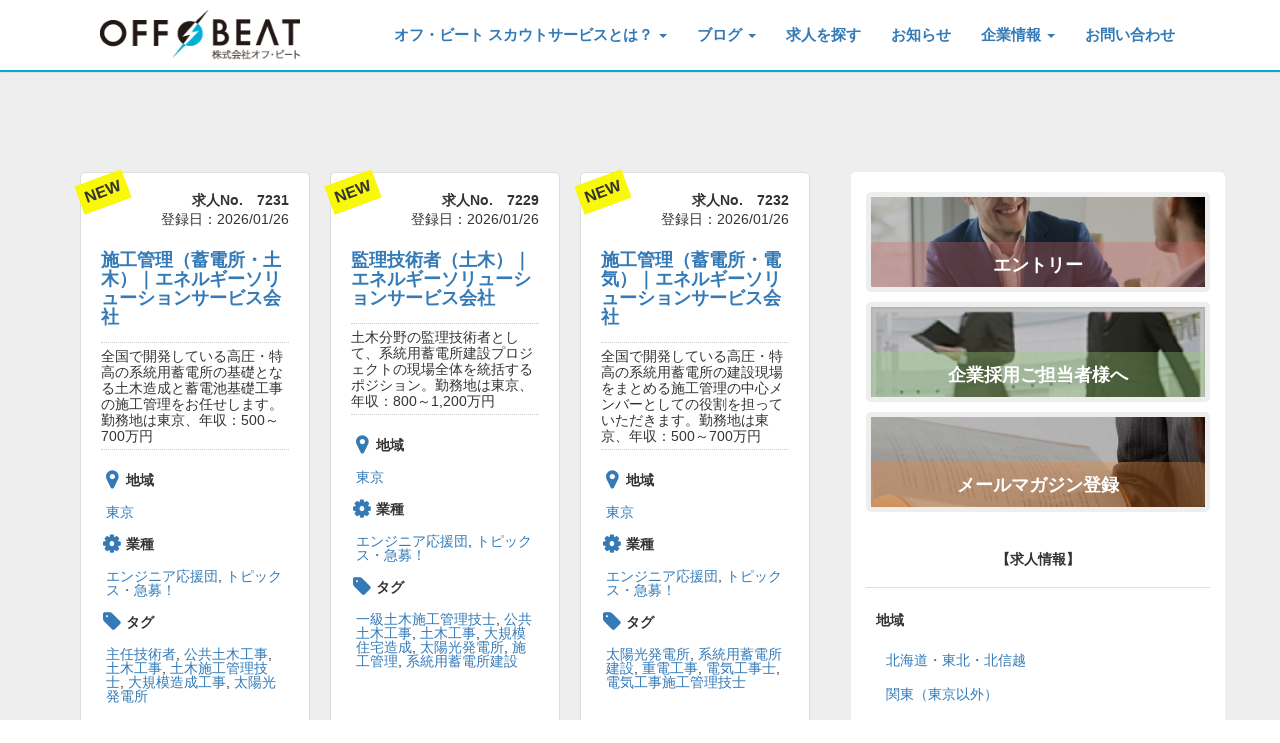

--- FILE ---
content_type: text/html; charset=UTF-8
request_url: https://www.offbeat.jp/job/area/tokyo
body_size: 11697
content:
<!DOCTYPE html>
<html lang="ja">
<head>
<meta charset="UTF-8">
<meta name="viewport" content="width=device-width, initial-scale=1">

<!-- 2022.8 -->
<!-- Google Tag Manager -->
<script>(function(w,d,s,l,i){w[l]=w[l]||[];w[l].push({'gtm.start':
new Date().getTime(),event:'gtm.js'});var f=d.getElementsByTagName(s)[0],
j=d.createElement(s),dl=l!='dataLayer'?'&l='+l:'';j.async=true;j.src=
'https://www.googletagmanager.com/gtm.js?id='+i+dl;f.parentNode.insertBefore(j,f);
})(window,document,'script','dataLayer','GTM-KPV6642');</script>
<!-- End Google Tag Manager -->
<!-- 2022.8 -->

<link rel="profile" href="https://gmpg.org/xfn/11">
<link rel="pingback" href="https://www.offbeat.jp/xmlrpc.php">
<script type="text/javascript">
if(location.protocol == 'http:') {
      location.replace(location.href.replace(/http:/, 'https:'));
  }
</script>
<!-- OGP -->
<meta property="og:locale" content="ja_JP">
<meta property="og:site_name" content="株式会社オフ・ビート">
<meta property="og:title" content="  求人 地域カテゴリー  東京 | 株式会社オフ・ビート">
<meta property="og:url" content="https://www.offbeat.jp/job/area/tokyo">

<meta property="og:type" content="website">
<meta property="og:description" content="株式会社オフ･ビートは、スカウトサービスの他、転職相談や交流会等のサービスを提供しております。">
<meta property="og:image" content="https://www.offbeat.jp/wp-content/themes/wp-bs_child-for_offbeat/img/head_logo.png">
<!-- /OGP -->
<title>東京 | 株式会社オフ・ビート</title>

<!-- All in One SEO Pack 2.4.3 by Michael Torbert of Semper Fi Web Designob_start_detected [-1,-1] -->
<meta name="robots" content="noindex,follow" />
<link rel='next' href='https://www.offbeat.jp/job/area/tokyo/page/2' />

<link rel="canonical" href="https://www.offbeat.jp/job/area/tokyo" />
<!-- /all in one seo pack -->
<link rel='dns-prefetch' href='//www.offbeat.jp' />
<link rel='dns-prefetch' href='//s.w.org' />
<link rel="alternate" type="application/rss+xml" title="株式会社オフ・ビート &raquo; フィード" href="https://www.offbeat.jp/feed" />
<link rel="alternate" type="application/rss+xml" title="株式会社オフ・ビート &raquo; コメントフィード" href="https://www.offbeat.jp/comments/feed" />
<link rel="alternate" type="application/rss+xml" title="株式会社オフ・ビート &raquo; 東京 job-area-category のフィード" href="https://www.offbeat.jp/job/area/tokyo/feed" />
<style type="text/css">
img.wp-smiley,
img.emoji {
	display: inline !important;
	border: none !important;
	box-shadow: none !important;
	height: 1em !important;
	width: 1em !important;
	margin: 0 .07em !important;
	vertical-align: -0.1em !important;
	background: none !important;
	padding: 0 !important;
}
</style>
<link rel='stylesheet' id='contact-form-7-css'  href='https://www.offbeat.jp/wp-content/plugins/contact-form-7/includes/css/styles.css?ver=4.9.1' type='text/css' media='all' />
<link rel='stylesheet' id='swpm.common-css'  href='https://www.offbeat.jp/wp-content/plugins/simple-membership/css/swpm.common.css?ver=4.9.1' type='text/css' media='all' />
<link rel='stylesheet' id='toc-screen-css'  href='https://www.offbeat.jp/wp-content/plugins/table-of-contents-plus/screen.min.css?ver=1509' type='text/css' media='all' />
<link rel='stylesheet' id='wordpress-popular-posts-css-css'  href='https://www.offbeat.jp/wp-content/plugins/wordpress-popular-posts/assets/css/wpp.css?ver=5.5.1' type='text/css' media='all' />
<link rel='stylesheet' id='parent-style-css'  href='https://www.offbeat.jp/wp-content/themes/wp-bootstrap-starter/style.css?ver=4.9.1' type='text/css' media='all' />
<link rel='stylesheet' id='wp-bootstrap-starter-bootstrap-css-css'  href='https://www.offbeat.jp/wp-content/themes/wp-bootstrap-starter/css/bootstrap.min.css?ver=4.9.1' type='text/css' media='all' />
<link rel='stylesheet' id='wp-bootstrap-starter-font-awesome-css'  href='https://www.offbeat.jp/wp-content/themes/wp-bootstrap-starter/css/font-awesome.min.css?ver=4.1.0' type='text/css' media='all' />
<link rel='stylesheet' id='wp-bootstrap-starter-style-css'  href='https://www.offbeat.jp/wp-content/themes/wp-bs_child-for_offbeat/style.css?ver=4.9.1' type='text/css' media='all' />
<script type='text/javascript' src='https://www.offbeat.jp/wp-includes/js/jquery/jquery.js?ver=1.12.4'></script>
<script type='text/javascript' src='https://www.offbeat.jp/wp-includes/js/jquery/jquery-migrate.min.js?ver=1.4.1'></script>
<script type='application/json' id="wpp-json">
{"sampling_active":0,"sampling_rate":100,"ajax_url":"https:\/\/www.offbeat.jp\/wp-json\/wordpress-popular-posts\/v1\/popular-posts","api_url":"https:\/\/www.offbeat.jp\/wp-json\/wordpress-popular-posts","ID":0,"token":"1041decb6b","lang":0,"debug":0}
</script>
<script type='text/javascript' src='https://www.offbeat.jp/wp-content/plugins/wordpress-popular-posts/assets/js/wpp.min.js?ver=5.5.1'></script>
<!--[if lt IE 9]>
<script type='text/javascript' src='https://www.offbeat.jp/wp-content/themes/wp-bootstrap-starter/js/html5.js?ver=3.7.0'></script>
<![endif]-->
<script type='text/javascript' src='https://www.offbeat.jp/wp-content/themes/wp-bootstrap-starter/js/bootstrap.min.js?ver=4.9.1'></script>
<script type='text/javascript' src='https://www.offbeat.jp/wp-content/themes/wp-bootstrap-starter/js/theme-script.js?ver=4.9.1'></script>
<link rel='https://api.w.org/' href='https://www.offbeat.jp/wp-json/' />
<link rel="EditURI" type="application/rsd+xml" title="RSD" href="https://www.offbeat.jp/xmlrpc.php?rsd" />
<link rel="wlwmanifest" type="application/wlwmanifest+xml" href="https://www.offbeat.jp/wp-includes/wlwmanifest.xml" /> 
<style type="text/css">div#toc_container {width: 300px;}</style>            <style id="wpp-loading-animation-styles">@-webkit-keyframes bgslide{from{background-position-x:0}to{background-position-x:-200%}}@keyframes bgslide{from{background-position-x:0}to{background-position-x:-200%}}.wpp-widget-placeholder,.wpp-widget-block-placeholder{margin:0 auto;width:60px;height:3px;background:#dd3737;background:linear-gradient(90deg,#dd3737 0%,#571313 10%,#dd3737 100%);background-size:200% auto;border-radius:3px;-webkit-animation:bgslide 1s infinite linear;animation:bgslide 1s infinite linear}</style>
            <link rel="shortcut icon" type="image/x-icon" href="https://www.offbeat.jp/wp-content/themes/wp-bs_child-for_offbeat/favicon.ico" />

<style type="text/css"></style>

<style type="text/css">
.synved-social-resolution-single {
display: inline-block;
}
.synved-social-resolution-normal {
display: inline-block;
}
.synved-social-resolution-hidef {
display: none;
}

@media only screen and (min--moz-device-pixel-ratio: 2),
only screen and (-o-min-device-pixel-ratio: 2/1),
only screen and (-webkit-min-device-pixel-ratio: 2),
only screen and (min-device-pixel-ratio: 2),
only screen and (min-resolution: 2dppx),
only screen and (min-resolution: 192dpi) {
	.synved-social-resolution-normal {
	display: none;
	}
	.synved-social-resolution-hidef {
	display: inline-block;
	}
}
</style>
<!-- ggl -->
<script>
(function(i,s,o,g,r,a,m){i['GoogleAnalyticsObject']=r;i[r]=i[r]||function(){
(i[r].q=i[r].q||[]).push(arguments)},i[r].l=1*new Date();a=s.createElement(o),
m=s.getElementsByTagName(o)[0];a.async=1;a.src=g;m.parentNode.insertBefore(a,m)
})(window,document,'script','https://www.google-analytics.com/analytics.js','ga');

ga('create', 'UA-9798216-1', 'auto');
ga('send', 'pageview');
</script>
<!-- ggl -->
<!-- Facebook Pixel Code -->
<script>
!function(f,b,e,v,n,t,s)
 {if(f.fbq)return;n=f.fbq=function(){n.callMethod?
 n.callMethod.apply(n,arguments):n.queue.push(arguments)};
 if(!f._fbq)f._fbq=n;n.push=n;n.loaded=!0;n.version='2.0';
 n.queue=[];t=b.createElement(e);t.async=!0;
 t.src=v;s=b.getElementsByTagName(e)[0];
 s.parentNode.insertBefore(t,s)}(window, document,'script',
 'https://connect.facebook.net/en_US/fbevents.js');
 fbq('init', '612773625528395');
 fbq('track', 'PageView');
</script>
<noscript><img height="1" width="1" style="display:none"
  src="https://www.facebook.com/tr?id=612773625528395&ev=PageView&noscript=1"
/></noscript>
<!-- End Facebook Pixel Code -->
</head>

<body data-rsssl=1 class="archive tax-job-area-category term-tokyo term-30 hfeed">
<div id="page" class="site">

  <header id="masthead" class="site-header navbar navbar-static-top" role="banner">
    <div class="container">
        <!-- Brand and toggle get grouped for better mobile display -->
        <div class="navbar-header">
          <button id="headNavBtn" type="button" class="navbar-toggle" data-toggle="collapse" data-target=".navbar-collapse">
            <span class="icon-bar"></span>
            <span class="icon-bar"></span>
            <span class="icon-bar"></span>
          </button>
          <span id="navMenu">MENU</span>
          <div class="navbar-brand">
              <h1 id="headTitle"><a href="https://www.offbeat.jp/" class="site-logo"><img src="https://www.offbeat.jp/wp-content/themes/wp-bs_child-for_offbeat/img/head_logo.png" alt="株式会社オフ・ビート" /></a></h1>
          </div>
        </div>

        <nav class="collapse navbar-collapse navbar-right" role="navigation">

            <ul id="menu-gnav" class="nav navbar-nav"><li id="menu-item-234" class="menu-item menu-item-type-custom menu-item-object-custom menu-item-has-children menu-item-234 dropdown"><a title="オフ・ビート スカウトサービスとは？" href="#" data-toggle="dropdown" class="dropdown-toggle" aria-haspopup="true">オフ・ビート スカウトサービスとは？ <span class="caret"></span></a>
<ul role="menu" class=" dropdown-menu">
	<li id="menu-item-553" class="menu-item menu-item-type-post_type menu-item-object-page menu-item-553"><a title="オフ・ビート スカウトサービスについて" href="https://www.offbeat.jp/scout-service">オフ・ビート スカウトサービスについて</a></li>
	<li id="menu-item-213" class="menu-item menu-item-type-custom menu-item-object-custom menu-item-213"><a title="エントリー" href="/scout-service#entry">エントリー</a></li>
	<li id="menu-item-315" class="menu-item menu-item-type-custom menu-item-object-custom menu-item-315"><a title="転職者の声" href="/voice/">転職者の声</a></li>
	<li id="menu-item-141" class="menu-item menu-item-type-post_type menu-item-object-page menu-item-141"><a title="企業採用ご担当者様へ" href="https://www.offbeat.jp/enterprise2">企業採用ご担当者様へ</a></li>
	<li id="menu-item-316" class="menu-item menu-item-type-custom menu-item-object-custom menu-item-316"><a title="企業担当者様の声" href="/enterprise/">企業担当者様の声</a></li>
	<li id="menu-item-140" class="menu-item menu-item-type-post_type menu-item-object-page menu-item-140"><a title="メールマガジン登録" href="https://www.offbeat.jp/mailmag">メールマガジン登録</a></li>
	<li id="menu-item-246" class="menu-item menu-item-type-post_type menu-item-object-page menu-item-246"><a title="交流会・イベント" href="https://www.offbeat.jp/events">交流会・イベント</a></li>
</ul>
</li>
<li id="menu-item-27" class="menu-item menu-item-type-custom menu-item-object-custom menu-item-has-children menu-item-27 dropdown"><a title="ブログ" href="#" data-toggle="dropdown" class="dropdown-toggle" aria-haspopup="true">ブログ <span class="caret"></span></a>
<ul role="menu" class=" dropdown-menu">
	<li id="menu-item-3940" class="menu-item menu-item-type-taxonomy menu-item-object-media-category menu-item-3940"><a title="北田勝久、王道を往く！｜ブログ" href="https://www.offbeat.jp/media/category/kitada-blog">北田勝久、王道を往く！｜ブログ</a></li>
</ul>
</li>
<li id="menu-item-36" class="menu-item menu-item-type-custom menu-item-object-custom menu-item-36"><a title="求人を探す" href="/#jobSearchSec">求人を探す</a></li>
<li id="menu-item-28" class="menu-item menu-item-type-custom menu-item-object-custom menu-item-28"><a title="お知らせ" href="/#infoSec">お知らせ</a></li>
<li id="menu-item-138" class="menu-item menu-item-type-custom menu-item-object-custom menu-item-has-children menu-item-138 dropdown"><a title="企業情報" href="#" data-toggle="dropdown" class="dropdown-toggle" aria-haspopup="true">企業情報 <span class="caret"></span></a>
<ul role="menu" class=" dropdown-menu">
	<li id="menu-item-29" class="menu-item menu-item-type-custom menu-item-object-custom menu-item-29"><a title="オフビートについて" href="/#aboutusSec">オフビートについて</a></li>
	<li id="menu-item-30" class="menu-item menu-item-type-custom menu-item-object-custom menu-item-30"><a title="代表挨拶" href="/#presidentSec">代表挨拶</a></li>
	<li id="menu-item-31" class="menu-item menu-item-type-custom menu-item-object-custom menu-item-31"><a title="チーム" href="/#teamSec">チーム</a></li>
	<li id="menu-item-32" class="menu-item menu-item-type-custom menu-item-object-custom menu-item-32"><a title="企業概要・アクセス" href="/#companySec">企業概要・アクセス</a></li>
	<li id="menu-item-143" class="menu-item menu-item-type-post_type menu-item-object-page menu-item-143"><a title="採用情報" href="https://www.offbeat.jp/recruit">採用情報</a></li>
	<li id="menu-item-4391" class="menu-item menu-item-type-post_type menu-item-object-page menu-item-4391"><a title="プライバシーポリシー" href="https://www.offbeat.jp/privacy">プライバシーポリシー</a></li>
</ul>
</li>
<li id="menu-item-33" class="menu-item menu-item-type-custom menu-item-object-custom menu-item-33"><a title="お問い合わせ" href="/#contactSec">お問い合わせ</a></li>
</ul>
      </nav>
    </div>
  </header><!-- #masthead -->



<!-- conts -->
  <div id="content" class="site-content">


<!-- sec1 -->
<section class="pageSection" id="sec1">
  <div class="container-fluid">

    <div class="secHead">
      <h1 class="secTit titType0"></h1>
    </div>


    <div class="secBody row">

<!-- post-body -->
      <div class="col-sm-12 col-md-8">


        <ul id="" class="loopZone row">
<!-- urlを取得して投稿タイプを分岐 -->


<!-- 求人情報の場合 -->
<!-- function.php側で案件登録日で並べ替え -->
          <li class="col-xs-6 col-sm-4 tileList">

<!-- posttypeを取得 -->

<!-- newマーク -->

            <div class="tileBox">
              <div class="postZoneR">
                <div class="p20w m20h text-right"><span class="bB f-number p5h">求人No.　7231</span><br>
                  <p class="p5h f-registrationdate">登録日：2026/01/26
</p>
                </div>
                <a href="https://www.offbeat.jp/job/6689" title="施工管理（蓄電所・土木）｜エネルギーソリューションサービス会社">
                  <h3 class="postTit">施工管理（蓄電所・土木）｜エネルギーソリューションサービス会社</h3>
                </a>
                <div class="postExcerpt"><p class="f-summary">全国で開発している高圧・特高の系統用蓄電所の基礎となる土木造成と蓄電池基礎工事の施工管理をお任せします。勤務地は東京、年収：500～700万円</p></div>
                <div class="center-block p10w">
                  <div class="p10w f-cate">
                    <p class="fzS blockTit icon3">地域</p>
                    <p class="fzS p5">
                        <a href="https://www.offbeat.jp/job/area/tokyo" rel="tag">東京</a>                    </p>
                  </div>
                  <div class="p10w f-cate">
                    <p class="fzS blockTit icon6">業種</p>
                    <p class="fzS p5">
                        <a href="https://www.offbeat.jp/job/type/engineer" rel="tag">エンジニア応援団</a>, <a href="https://www.offbeat.jp/job/type/topics" rel="tag">トピックス・急募！</a>                    </p>
                  </div>
                  <div class="p10w f-tag">
                    <p class="fzS blockTit icon1">タグ</p>
                    <p class="fzS p5">
                        <a href="https://www.offbeat.jp/job/tag/%e4%b8%bb%e4%bb%bb%e6%8a%80%e8%a1%93%e8%80%85" rel="tag">主任技術者</a>, <a href="https://www.offbeat.jp/job/tag/%e5%85%ac%e5%85%b1%e5%9c%9f%e6%9c%a8%e5%b7%a5%e4%ba%8b" rel="tag">公共土木工事</a>, <a href="https://www.offbeat.jp/job/tag/%e5%9c%9f%e6%9c%a8%e5%b7%a5%e4%ba%8b" rel="tag">土木工事</a>, <a href="https://www.offbeat.jp/job/tag/%e5%9c%9f%e6%9c%a8%e6%96%bd%e5%b7%a5%e7%ae%a1%e7%90%86%e6%8a%80%e5%a3%ab" rel="tag">土木施工管理技士</a>, <a href="https://www.offbeat.jp/job/tag/%e5%a4%a7%e8%a6%8f%e6%a8%a1%e9%80%a0%e6%88%90%e5%b7%a5%e4%ba%8b" rel="tag">大規模造成工事</a>, <a href="https://www.offbeat.jp/job/tag/%e5%a4%aa%e9%99%bd%e5%85%89%e7%99%ba%e9%9b%bb%e6%89%80" rel="tag">太陽光発電所</a>                    </p>
                  </div>
                </div>
                <figure class="postType">
                  <a href="https://www.offbeat.jp/job" class="btnBase"><button id="" class="bdr20 type-job">求人情報
</button></a>
                </figure>
              </div>
              <span class="newMark">NEW</new>            </div>
          </li>
          <li class="col-xs-6 col-sm-4 tileList">

<!-- posttypeを取得 -->

<!-- newマーク -->

            <div class="tileBox">
              <div class="postZoneR">
                <div class="p20w m20h text-right"><span class="bB f-number p5h">求人No.　7229</span><br>
                  <p class="p5h f-registrationdate">登録日：2026/01/26
</p>
                </div>
                <a href="https://www.offbeat.jp/job/6687" title="監理技術者（土木）｜エネルギーソリューションサービス会社">
                  <h3 class="postTit">監理技術者（土木）｜エネルギーソリューションサービス会社</h3>
                </a>
                <div class="postExcerpt"><p class="f-summary">土木分野の監理技術者として、系統用蓄電所建設プロジェクトの現場全体を統括するポジション。勤務地は東京、年収：800～1,200万円</p></div>
                <div class="center-block p10w">
                  <div class="p10w f-cate">
                    <p class="fzS blockTit icon3">地域</p>
                    <p class="fzS p5">
                        <a href="https://www.offbeat.jp/job/area/tokyo" rel="tag">東京</a>                    </p>
                  </div>
                  <div class="p10w f-cate">
                    <p class="fzS blockTit icon6">業種</p>
                    <p class="fzS p5">
                        <a href="https://www.offbeat.jp/job/type/engineer" rel="tag">エンジニア応援団</a>, <a href="https://www.offbeat.jp/job/type/topics" rel="tag">トピックス・急募！</a>                    </p>
                  </div>
                  <div class="p10w f-tag">
                    <p class="fzS blockTit icon1">タグ</p>
                    <p class="fzS p5">
                        <a href="https://www.offbeat.jp/job/tag/%e4%b8%80%e7%b4%9a%e5%9c%9f%e6%9c%a8%e6%96%bd%e5%b7%a5%e7%ae%a1%e7%90%86%e6%8a%80%e5%a3%ab" rel="tag">一級土木施工管理技士</a>, <a href="https://www.offbeat.jp/job/tag/%e5%85%ac%e5%85%b1%e5%9c%9f%e6%9c%a8%e5%b7%a5%e4%ba%8b" rel="tag">公共土木工事</a>, <a href="https://www.offbeat.jp/job/tag/%e5%9c%9f%e6%9c%a8%e5%b7%a5%e4%ba%8b" rel="tag">土木工事</a>, <a href="https://www.offbeat.jp/job/tag/%e5%a4%a7%e8%a6%8f%e6%a8%a1%e4%bd%8f%e5%ae%85%e9%80%a0%e6%88%90" rel="tag">大規模住宅造成</a>, <a href="https://www.offbeat.jp/job/tag/%e5%a4%aa%e9%99%bd%e5%85%89%e7%99%ba%e9%9b%bb%e6%89%80" rel="tag">太陽光発電所</a>, <a href="https://www.offbeat.jp/job/tag/%e6%96%bd%e5%b7%a5%e7%ae%a1%e7%90%86" rel="tag">施工管理</a>, <a href="https://www.offbeat.jp/job/tag/%e7%b3%bb%e7%b5%b1%e7%94%a8%e8%93%84%e9%9b%bb%e6%89%80%e5%bb%ba%e8%a8%ad" rel="tag">系統用蓄電所建設</a>                    </p>
                  </div>
                </div>
                <figure class="postType">
                  <a href="https://www.offbeat.jp/job" class="btnBase"><button id="" class="bdr20 type-job">求人情報
</button></a>
                </figure>
              </div>
              <span class="newMark">NEW</new>            </div>
          </li>
          <li class="col-xs-6 col-sm-4 tileList">

<!-- posttypeを取得 -->

<!-- newマーク -->

            <div class="tileBox">
              <div class="postZoneR">
                <div class="p20w m20h text-right"><span class="bB f-number p5h">求人No.　7232</span><br>
                  <p class="p5h f-registrationdate">登録日：2026/01/26
</p>
                </div>
                <a href="https://www.offbeat.jp/job/6690" title="施工管理（蓄電所・電気）｜エネルギーソリューションサービス会社">
                  <h3 class="postTit">施工管理（蓄電所・電気）｜エネルギーソリューションサービス会社</h3>
                </a>
                <div class="postExcerpt"><p class="f-summary">全国で開発している高圧・特高の系統用蓄電所の建設現場をまとめる施工管理の中心メンバーとしての役割を担っていただきます。勤務地は東京、年収：500～700万円</p></div>
                <div class="center-block p10w">
                  <div class="p10w f-cate">
                    <p class="fzS blockTit icon3">地域</p>
                    <p class="fzS p5">
                        <a href="https://www.offbeat.jp/job/area/tokyo" rel="tag">東京</a>                    </p>
                  </div>
                  <div class="p10w f-cate">
                    <p class="fzS blockTit icon6">業種</p>
                    <p class="fzS p5">
                        <a href="https://www.offbeat.jp/job/type/engineer" rel="tag">エンジニア応援団</a>, <a href="https://www.offbeat.jp/job/type/topics" rel="tag">トピックス・急募！</a>                    </p>
                  </div>
                  <div class="p10w f-tag">
                    <p class="fzS blockTit icon1">タグ</p>
                    <p class="fzS p5">
                        <a href="https://www.offbeat.jp/job/tag/%e5%a4%aa%e9%99%bd%e5%85%89%e7%99%ba%e9%9b%bb%e6%89%80" rel="tag">太陽光発電所</a>, <a href="https://www.offbeat.jp/job/tag/%e7%b3%bb%e7%b5%b1%e7%94%a8%e8%93%84%e9%9b%bb%e6%89%80%e5%bb%ba%e8%a8%ad" rel="tag">系統用蓄電所建設</a>, <a href="https://www.offbeat.jp/job/tag/%e9%87%8d%e9%9b%bb%e5%b7%a5%e4%ba%8b" rel="tag">重電工事</a>, <a href="https://www.offbeat.jp/job/tag/%e9%9b%bb%e6%b0%97%e5%b7%a5%e4%ba%8b%e5%a3%ab" rel="tag">電気工事士</a>, <a href="https://www.offbeat.jp/job/tag/%e9%9b%bb%e6%b0%97%e5%b7%a5%e4%ba%8b%e6%96%bd%e5%b7%a5%e7%ae%a1%e7%90%86%e6%8a%80%e5%a3%ab" rel="tag">電気工事施工管理技士</a>                    </p>
                  </div>
                </div>
                <figure class="postType">
                  <a href="https://www.offbeat.jp/job" class="btnBase"><button id="" class="bdr20 type-job">求人情報
</button></a>
                </figure>
              </div>
              <span class="newMark">NEW</new>            </div>
          </li>
          <li class="col-xs-6 col-sm-4 tileList">

<!-- posttypeを取得 -->

<!-- newマーク -->

            <div class="tileBox">
              <div class="postZoneR">
                <div class="p20w m20h text-right"><span class="bB f-number p5h">求人No.　7230</span><br>
                  <p class="p5h f-registrationdate">登録日：2026/01/26
</p>
                </div>
                <a href="https://www.offbeat.jp/job/6688" title="監理技術者（電気）｜エネルギーソリューションサービス会社">
                  <h3 class="postTit">監理技術者（電気）｜エネルギーソリューションサービス会社</h3>
                </a>
                <div class="postExcerpt"><p class="f-summary">高圧・特高の系統用蓄電所建設プロジェクトの中心で現場をまとめる作業所長の役割をお任せします。勤務地は東京、年収：800～1,200万円</p></div>
                <div class="center-block p10w">
                  <div class="p10w f-cate">
                    <p class="fzS blockTit icon3">地域</p>
                    <p class="fzS p5">
                        <a href="https://www.offbeat.jp/job/area/tokyo" rel="tag">東京</a>                    </p>
                  </div>
                  <div class="p10w f-cate">
                    <p class="fzS blockTit icon6">業種</p>
                    <p class="fzS p5">
                        <a href="https://www.offbeat.jp/job/type/engineer" rel="tag">エンジニア応援団</a>, <a href="https://www.offbeat.jp/job/type/management" rel="tag">屋台骨を支える管理のプロ！！</a>                    </p>
                  </div>
                  <div class="p10w f-tag">
                    <p class="fzS blockTit icon1">タグ</p>
                    <p class="fzS p5">
                        <a href="https://www.offbeat.jp/job/tag/%e4%b8%80%e7%b4%9a%e9%9b%bb%e6%b0%97%e5%b7%a5%e4%ba%8b%e6%96%bd%e5%b7%a5%e7%ae%a1%e7%90%86%e6%8a%80%e5%a3%ab" rel="tag">一級電気工事施工管理技士</a>, <a href="https://www.offbeat.jp/job/tag/%e5%a4%aa%e9%99%bd%e5%85%89%e7%99%ba%e9%9b%bb%e6%89%80" rel="tag">太陽光発電所</a>, <a href="https://www.offbeat.jp/job/tag/%e6%8a%80%e8%a1%93%e5%a3%ab" rel="tag">技術士</a>, <a href="https://www.offbeat.jp/job/tag/%e6%96%bd%e5%b7%a5%e7%ae%a1%e7%90%86" rel="tag">施工管理</a>, <a href="https://www.offbeat.jp/job/tag/%e7%89%b9%e9%ab%98" rel="tag">特高</a>, <a href="https://www.offbeat.jp/job/tag/%e7%b3%bb%e7%b5%b1%e7%94%a8%e8%93%84%e9%9b%bb%e6%89%80%e5%bb%ba%e8%a8%ad" rel="tag">系統用蓄電所建設</a>, <a href="https://www.offbeat.jp/job/tag/%e9%87%8d%e9%9b%bb%e5%b7%a5%e4%ba%8b" rel="tag">重電工事</a>, <a href="https://www.offbeat.jp/job/tag/%e9%9b%bb%e9%a8%93%e4%b8%89%e7%a8%ae" rel="tag">電験三種</a>, <a href="https://www.offbeat.jp/job/tag/%e9%ab%98%e5%9c%a7" rel="tag">高圧</a>                    </p>
                  </div>
                </div>
                <figure class="postType">
                  <a href="https://www.offbeat.jp/job" class="btnBase"><button id="" class="bdr20 type-job">求人情報
</button></a>
                </figure>
              </div>
              <span class="newMark">NEW</new>            </div>
          </li>
          <li class="col-xs-6 col-sm-4 tileList">

<!-- posttypeを取得 -->

<!-- newマーク -->

            <div class="tileBox">
              <div class="postZoneR">
                <div class="p20w m20h text-right"><span class="bB f-number p5h">求人No.　7223</span><br>
                  <p class="p5h f-registrationdate">登録日：2026/01/23
</p>
                </div>
                <a href="https://www.offbeat.jp/job/6681" title="インフラエンジニア｜メディア・EC事業会社">
                  <h3 class="postTit">インフラエンジニア｜メディア・EC事業会社</h3>
                </a>
                <div class="postExcerpt"><p class="f-summary">各システムのインフラ環境・ネットワーク環境の構築・監視・運用・問い合わせ対応がメインに、業務分析・社内調整等の業務効率化を担当していただきます。勤務地は東京・熊本。年収：500～800万円。リモートワーク可能（週2日以上の出社）</p></div>
                <div class="center-block p10w">
                  <div class="p10w f-cate">
                    <p class="fzS blockTit icon3">地域</p>
                    <p class="fzS p5">
                        <a href="https://www.offbeat.jp/job/area/%e3%83%aa%e3%83%a2%e3%83%bc%e3%83%88%e3%83%af%e3%83%bc%e3%82%af" rel="tag">リモートワーク</a>, <a href="https://www.offbeat.jp/job/area/cyugoku" rel="tag">中国・四国・九州</a>, <a href="https://www.offbeat.jp/job/area/tokyo" rel="tag">東京</a>                    </p>
                  </div>
                  <div class="p10w f-cate">
                    <p class="fzS blockTit icon6">業種</p>
                    <p class="fzS p5">
                        <a href="https://www.offbeat.jp/job/type/engineer" rel="tag">エンジニア応援団</a>, <a href="https://www.offbeat.jp/job/type/topics" rel="tag">トピックス・急募！</a>                    </p>
                  </div>
                  <div class="p10w f-tag">
                    <p class="fzS blockTit icon1">タグ</p>
                    <p class="fzS p5">
                        <a href="https://www.offbeat.jp/job/tag/amazon-web-services" rel="tag">Amazon Web Services</a>, <a href="https://www.offbeat.jp/job/tag/aws" rel="tag">AWS</a>, <a href="https://www.offbeat.jp/job/tag/azure" rel="tag">azure</a>, <a href="https://www.offbeat.jp/job/tag/microsoft-sql-server" rel="tag">Microsoft SQL Server</a>, <a href="https://www.offbeat.jp/job/tag/mysql" rel="tag">MySQL</a>, <a href="https://www.offbeat.jp/job/tag/oracle" rel="tag">Oracle</a>, <a href="https://www.offbeat.jp/job/tag/osi" rel="tag">OSI</a>, <a href="https://www.offbeat.jp/job/tag/postgresql" rel="tag">PostgreSQL</a>, <a href="https://www.offbeat.jp/job/tag/%e3%82%b5%e3%83%bc%e3%83%90%e8%a8%ad%e8%a8%88" rel="tag">サーバ設計</a>, <a href="https://www.offbeat.jp/job/tag/%e3%82%bb%e3%82%ad%e3%83%a5%e3%83%aa%e3%83%86%e3%82%a3%e9%81%8b%e7%94%a8" rel="tag">セキュリティ運用</a>, <a href="https://www.offbeat.jp/job/tag/%e8%84%86%e5%bc%b1%e4%bd%8e%e7%ae%a1%e7%90%86" rel="tag">脆弱低管理</a>                    </p>
                  </div>
                </div>
                <figure class="postType">
                  <a href="https://www.offbeat.jp/job" class="btnBase"><button id="" class="bdr20 type-job">求人情報
</button></a>
                </figure>
              </div>
              <span class="newMark">NEW</new>            </div>
          </li>
          <li class="col-xs-6 col-sm-4 tileList">

<!-- posttypeを取得 -->

<!-- newマーク -->

            <div class="tileBox">
              <div class="postZoneR">
                <div class="p20w m20h text-right"><span class="bB f-number p5h">求人No.　7224</span><br>
                  <p class="p5h f-registrationdate">登録日：2026/01/23
</p>
                </div>
                <a href="https://www.offbeat.jp/job/6682" title="データアナリスト｜メディア・EC事業会社">
                  <h3 class="postTit">データアナリスト｜メディア・EC事業会社</h3>
                </a>
                <div class="postExcerpt"><p class="f-summary">ポータルサイトに蓄積された膨大なデータを活用し、施策効果検証、顧客分析、予測分析、LTV分析など幅広い分析テーマに対し、仮説立案～分析設計～データ抽出～モデリング～結果解釈およびテアンまでの一連の業務。勤務地は東京、年収：～800万円（経験やスキルにより決定）</p></div>
                <div class="center-block p10w">
                  <div class="p10w f-cate">
                    <p class="fzS blockTit icon3">地域</p>
                    <p class="fzS p5">
                        <a href="https://www.offbeat.jp/job/area/%e3%83%aa%e3%83%a2%e3%83%bc%e3%83%88%e3%83%af%e3%83%bc%e3%82%af" rel="tag">リモートワーク</a>, <a href="https://www.offbeat.jp/job/area/tokyo" rel="tag">東京</a>                    </p>
                  </div>
                  <div class="p10w f-cate">
                    <p class="fzS blockTit icon6">業種</p>
                    <p class="fzS p5">
                        <a href="https://www.offbeat.jp/job/type/engineer" rel="tag">エンジニア応援団</a>, <a href="https://www.offbeat.jp/job/type/topics" rel="tag">トピックス・急募！</a>                    </p>
                  </div>
                  <div class="p10w f-tag">
                    <p class="fzS blockTit icon1">タグ</p>
                    <p class="fzS p5">
                        <a href="https://www.offbeat.jp/job/tag/bi%e3%83%84%e3%83%bc%e3%83%ab" rel="tag">BIツール</a>, <a href="https://www.offbeat.jp/job/tag/ltv%e5%88%86%e6%9e%90" rel="tag">LTV分析</a>, <a href="https://www.offbeat.jp/job/tag/python" rel="tag">Python</a>, <a href="https://www.offbeat.jp/job/tag/%e3%82%a2%e3%83%88%e3%83%aa%e3%83%93%e3%83%a5%e3%83%bc%e3%82%b7%e3%83%a7%e3%83%b3%e5%88%86%e6%9e%90" rel="tag">アトリビューション分析</a>, <a href="https://www.offbeat.jp/job/tag/%e3%83%a2%e3%83%87%e3%83%aa%e3%83%b3%e3%82%b0" rel="tag">モデリング</a>, <a href="https://www.offbeat.jp/job/tag/%e4%ba%88%e6%b8%ac%e3%83%a2%e3%83%87%e3%83%ab%e6%a4%9c%e8%a8%bc" rel="tag">予測モデル検証</a>, <a href="https://www.offbeat.jp/job/tag/%e5%8a%b9%e6%9e%9c%e6%a4%9c%e8%a8%bc" rel="tag">効果検証</a>, <a href="https://www.offbeat.jp/job/tag/%e6%a9%9f%e6%a2%b0%e5%ad%a6%e7%bf%92%e3%83%a2%e3%83%87%e3%83%ab%e6%a7%8b%e7%af%89" rel="tag">機械学習モデル構築</a>                    </p>
                  </div>
                </div>
                <figure class="postType">
                  <a href="https://www.offbeat.jp/job" class="btnBase"><button id="" class="bdr20 type-job">求人情報
</button></a>
                </figure>
              </div>
              <span class="newMark">NEW</new>            </div>
          </li>
          <li class="col-xs-6 col-sm-4 tileList">

<!-- posttypeを取得 -->

<!-- newマーク -->

            <div class="tileBox">
              <div class="postZoneR">
                <div class="p20w m20h text-right"><span class="bB f-number p5h">求人No.　7225</span><br>
                  <p class="p5h f-registrationdate">登録日：2026/01/23
</p>
                </div>
                <a href="https://www.offbeat.jp/job/6683" title="経営管理室スタッフ｜メディア・EC事業会社">
                  <h3 class="postTit">経営管理室スタッフ｜メディア・EC事業会社</h3>
                </a>
                <div class="postExcerpt"><p class="f-summary">経営管理本部で経営陣および各事業部と連携しながら事業計画策定、予実管理、経営会議運営など、会社全体の意思決定を支える業務を担当していただきます。勤務地は東京、年収：500～830万円</p></div>
                <div class="center-block p10w">
                  <div class="p10w f-cate">
                    <p class="fzS blockTit icon3">地域</p>
                    <p class="fzS p5">
                        <a href="https://www.offbeat.jp/job/area/tokyo" rel="tag">東京</a>                    </p>
                  </div>
                  <div class="p10w f-cate">
                    <p class="fzS blockTit icon6">業種</p>
                    <p class="fzS p5">
                        <a href="https://www.offbeat.jp/job/type/topics" rel="tag">トピックス・急募！</a>, <a href="https://www.offbeat.jp/job/type/management" rel="tag">屋台骨を支える管理のプロ！！</a>                    </p>
                  </div>
                  <div class="p10w f-tag">
                    <p class="fzS blockTit icon1">タグ</p>
                    <p class="fzS p5">
                        <a href="https://www.offbeat.jp/job/tag/bi%e3%83%84%e3%83%bc%e3%83%ab" rel="tag">BIツール</a>, <a href="https://www.offbeat.jp/job/tag/kpi%e7%ae%a1%e7%90%86" rel="tag">KPI管理</a>, <a href="https://www.offbeat.jp/job/tag/ma" rel="tag">M&amp;A</a>, <a href="https://www.offbeat.jp/job/tag/%e3%82%b3%e3%83%9f%e3%83%a5%e3%83%8b%e3%82%b1%e3%83%bc%e3%82%b7%e3%83%a7%e3%83%b3%e5%8a%9b" rel="tag">コミュニケーション力</a>, <a href="https://www.offbeat.jp/job/tag/%e3%82%b3%e3%83%b3%e3%82%b5%e3%83%ab%e3%83%86%e3%82%a3%e3%83%b3%e3%82%b0%e4%bc%9a%e7%a4%be" rel="tag">コンサルティング会社</a>, <a href="https://www.offbeat.jp/job/tag/%e3%83%95%e3%82%a1%e3%83%aa%e3%82%b7%e3%83%86%e3%83%bc%e3%82%b7%e3%83%a7%e3%83%b3%e3%82%b5%e3%83%9d%e3%83%bc%e3%83%88" rel="tag">ファリシテーションサポート</a>, <a href="https://www.offbeat.jp/job/tag/%e4%ba%8b%e6%a5%ad%e4%bc%9a%e7%a4%be" rel="tag">事業会社</a>, <a href="https://www.offbeat.jp/job/tag/%e4%bc%81%e7%94%bb%e6%a5%ad%e5%8b%99" rel="tag">企画業務</a>, <a href="https://www.offbeat.jp/job/tag/%e7%b5%8c%e5%96%b6%e4%bc%9a%e8%ad%b0%e8%b3%87%e6%96%99%e4%bd%9c%e6%88%90" rel="tag">経営会議資料作成</a>, <a href="https://www.offbeat.jp/job/tag/%e7%b5%8c%e5%96%b6%e6%95%b0%e5%80%a4%e9%9b%86%e8%a8%88" rel="tag">経営数値集計</a>, <a href="https://www.offbeat.jp/job/tag/%e7%b5%8c%e5%96%b6%e8%a8%88%e7%94%bb" rel="tag">経営計画</a>, <a href="https://www.offbeat.jp/job/tag/%e8%a8%88%e6%95%b0%e7%ae%a1%e7%90%86" rel="tag">計数管理</a>                    </p>
                  </div>
                </div>
                <figure class="postType">
                  <a href="https://www.offbeat.jp/job" class="btnBase"><button id="" class="bdr20 type-job">求人情報
</button></a>
                </figure>
              </div>
              <span class="newMark">NEW</new>            </div>
          </li>
          <li class="col-xs-6 col-sm-4 tileList">

<!-- posttypeを取得 -->

<!-- newマーク -->

            <div class="tileBox">
              <div class="postZoneR">
                <div class="p20w m20h text-right"><span class="bB f-number p5h">求人No.　7218</span><br>
                  <p class="p5h f-registrationdate">登録日：2026/01/21
</p>
                </div>
                <a href="https://www.offbeat.jp/job/6675" title="人事スタッフ（採用・研修関連）｜総合コンサルティング会社">
                  <h3 class="postTit">人事スタッフ（採用・研修関連）｜総合コンサルティング会社</h3>
                </a>
                <div class="postExcerpt"><p class="f-summary">全社の採用と研修運営等を支えるチームをバックアップするための実務をお任せします。勤務地は東京、年収：350～450万円</p></div>
                <div class="center-block p10w">
                  <div class="p10w f-cate">
                    <p class="fzS blockTit icon3">地域</p>
                    <p class="fzS p5">
                        <a href="https://www.offbeat.jp/job/area/tokyo" rel="tag">東京</a>                    </p>
                  </div>
                  <div class="p10w f-cate">
                    <p class="fzS blockTit icon6">業種</p>
                    <p class="fzS p5">
                        <a href="https://www.offbeat.jp/job/type/topics" rel="tag">トピックス・急募！</a>, <a href="https://www.offbeat.jp/job/type/management" rel="tag">屋台骨を支える管理のプロ！！</a>                    </p>
                  </div>
                  <div class="p10w f-tag">
                    <p class="fzS blockTit icon1">タグ</p>
                    <p class="fzS p5">
                        <a href="https://www.offbeat.jp/job/tag/%e3%82%ac%e3%82%a4%e3%83%80%e3%83%b3%e3%82%b9" rel="tag">ガイダンス</a>, <a href="https://www.offbeat.jp/job/tag/%e4%b8%ad%e9%80%94%e6%8e%a1%e7%94%a8" rel="tag">中途採用</a>, <a href="https://www.offbeat.jp/job/tag/%e4%ba%8b%e5%8b%99%e5%b1%80" rel="tag">事務局</a>, <a href="https://www.offbeat.jp/job/tag/%e6%96%b0%e5%8d%92%e6%8e%a1%e7%94%a8" rel="tag">新卒採用</a>, <a href="https://www.offbeat.jp/job/tag/%e7%a0%94%e4%bf%ae" rel="tag">研修</a>                    </p>
                  </div>
                </div>
                <figure class="postType">
                  <a href="https://www.offbeat.jp/job" class="btnBase"><button id="" class="bdr20 type-job">求人情報
</button></a>
                </figure>
              </div>
              <span class="newMark">NEW</new>            </div>
          </li>
          <li class="col-xs-6 col-sm-4 tileList">

<!-- posttypeを取得 -->

<!-- newマーク -->

            <div class="tileBox">
              <div class="postZoneR">
                <div class="p20w m20h text-right"><span class="bB f-number p5h">求人No.　7220</span><br>
                  <p class="p5h f-registrationdate">登録日：2026/01/21
</p>
                </div>
                <a href="https://www.offbeat.jp/job/6677" title="営業｜総合不動産デベロッパー＆コンサルティング会社">
                  <h3 class="postTit">営業｜総合不動産デベロッパー＆コンサルティング会社</h3>
                </a>
                <div class="postExcerpt"><p class="f-summary">事業用不動産の営業職として、土地の仕入れ業務から売買仲介業務までお任せします。勤務地は東京、年収：500～800万円＋インセンティブ</p></div>
                <div class="center-block p10w">
                  <div class="p10w f-cate">
                    <p class="fzS blockTit icon3">地域</p>
                    <p class="fzS p5">
                        <a href="https://www.offbeat.jp/job/area/tokyo" rel="tag">東京</a>                    </p>
                  </div>
                  <div class="p10w f-cate">
                    <p class="fzS blockTit icon6">業種</p>
                    <p class="fzS p5">
                        <a href="https://www.offbeat.jp/job/type/sales" rel="tag">スゴ腕営業</a>, <a href="https://www.offbeat.jp/job/type/topics" rel="tag">トピックス・急募！</a>                    </p>
                  </div>
                  <div class="p10w f-tag">
                    <p class="fzS blockTit icon1">タグ</p>
                    <p class="fzS p5">
                        <a href="https://www.offbeat.jp/job/tag/%e4%b8%8d%e5%8b%95%e7%94%a3%e3%82%b3%e3%83%b3%e3%82%b5%e3%83%ab%e3%83%86%e3%82%a3%e3%83%b3%e3%82%b0%e3%83%9e%e3%82%b9%e3%82%bf%e3%83%bc" rel="tag">不動産コンサルティングマスター</a>, <a href="https://www.offbeat.jp/job/tag/%e4%b8%8d%e5%8b%95%e7%94%a3%e5%a3%b2%e8%b2%b7" rel="tag">不動産売買</a>, <a href="https://www.offbeat.jp/job/tag/%e4%b8%8d%e5%8b%95%e7%94%a3%e8%a8%bc%e5%88%b8%e5%8c%96%e5%8d%94%e4%bc%9a%e8%aa%8d%e5%ae%9a%e3%83%9e%e3%82%b9%e3%82%bf%e3%83%bc" rel="tag">不動産証券化協会認定マスター</a>, <a href="https://www.offbeat.jp/job/tag/%e4%b8%8d%e5%8b%95%e7%94%a3%e9%96%8b%e7%99%ba" rel="tag">不動産開発</a>, <a href="https://www.offbeat.jp/job/tag/%e4%ba%8b%e6%a5%ad%e7%94%a8%e5%8b%95%e7%94%a3" rel="tag">事業用動産</a>, <a href="https://www.offbeat.jp/job/tag/%e5%ae%85%e5%9c%b0%e5%bb%ba%e7%89%a9%e5%8f%96%e5%bc%95%e5%a3%ab" rel="tag">宅地建物取引士</a>, <a href="https://www.offbeat.jp/job/tag/%e7%94%a8%e5%9c%b0%e4%bb%95%e5%85%a5%e3%82%8c" rel="tag">用地仕入れ</a>                    </p>
                  </div>
                </div>
                <figure class="postType">
                  <a href="https://www.offbeat.jp/job" class="btnBase"><button id="" class="bdr20 type-job">求人情報
</button></a>
                </figure>
              </div>
              <span class="newMark">NEW</new>            </div>
          </li>
          <li class="col-xs-6 col-sm-4 tileList">

<!-- posttypeを取得 -->

<!-- newマーク -->

            <div class="tileBox">
              <div class="postZoneR">
                <div class="p20w m20h text-right"><span class="bB f-number p5h">求人No.　7219</span><br>
                  <p class="p5h f-registrationdate">登録日：2026/01/21
</p>
                </div>
                <a href="https://www.offbeat.jp/job/6676" title="施工管理｜総合不動産デベロッパー＆コンサルティング会社">
                  <h3 class="postTit">施工管理｜総合不動産デベロッパー＆コンサルティング会社</h3>
                </a>
                <div class="postExcerpt"><p class="f-summary">グループが開発する不動産（RC造の賃貸マンションがメイン）の施工管理をお任せします。勤務地は東京（各担当現場）、年収：450～800万円（応相談）</p></div>
                <div class="center-block p10w">
                  <div class="p10w f-cate">
                    <p class="fzS blockTit icon3">地域</p>
                    <p class="fzS p5">
                        <a href="https://www.offbeat.jp/job/area/tokyo" rel="tag">東京</a>                    </p>
                  </div>
                  <div class="p10w f-cate">
                    <p class="fzS blockTit icon6">業種</p>
                    <p class="fzS p5">
                        <a href="https://www.offbeat.jp/job/type/engineer" rel="tag">エンジニア応援団</a>, <a href="https://www.offbeat.jp/job/type/topics" rel="tag">トピックス・急募！</a>                    </p>
                  </div>
                  <div class="p10w f-tag">
                    <p class="fzS blockTit icon1">タグ</p>
                    <p class="fzS p5">
                        <a href="https://www.offbeat.jp/job/tag/rc%e9%80%a0" rel="tag">RC造</a>, <a href="https://www.offbeat.jp/job/tag/%e5%ae%89%e5%85%a8%e7%ae%a1%e7%90%86" rel="tag">安全管理</a>, <a href="https://www.offbeat.jp/job/tag/%e5%b7%a5%e7%a8%8b%e7%ae%a1%e7%90%86" rel="tag">工程管理</a>, <a href="https://www.offbeat.jp/job/tag/%e5%bb%ba%e7%af%89%e5%a3%ab" rel="tag">建築士</a>, <a href="https://www.offbeat.jp/job/tag/%e5%bb%ba%e7%af%89%e6%96%bd%e5%b7%a5%e7%ae%a1%e7%90%86%e6%8a%80%e5%a3%ab" rel="tag">建築施工管理技士</a>, <a href="https://www.offbeat.jp/job/tag/%e5%bb%ba%e8%a8%ad%e6%a5%ad%e7%95%8c" rel="tag">建設業界</a>, <a href="https://www.offbeat.jp/job/tag/%e6%96%bd%e5%b7%a5%e7%ae%a1%e7%90%86" rel="tag">施工管理</a>                    </p>
                  </div>
                </div>
                <figure class="postType">
                  <a href="https://www.offbeat.jp/job" class="btnBase"><button id="" class="bdr20 type-job">求人情報
</button></a>
                </figure>
              </div>
              <span class="newMark">NEW</new>            </div>
          </li>
          <li class="col-xs-6 col-sm-4 tileList">

<!-- posttypeを取得 -->

<!-- newマーク -->

            <div class="tileBox">
              <div class="postZoneR">
                <div class="p20w m20h text-right"><span class="bB f-number p5h">求人No.　7221</span><br>
                  <p class="p5h f-registrationdate">登録日：2026/01/21
</p>
                </div>
                <a href="https://www.offbeat.jp/job/6678" title="ITアーキテクト/技術スペシャリスト｜ITコンサルティングファーム">
                  <h3 class="postTit">ITアーキテクト/技術スペシャリスト｜ITコンサルティングファーム</h3>
                </a>
                <div class="postExcerpt"><p class="f-summary">顧客にとって最適な技術の組み合わせを検討・提案したうえで、ソリューション構築を担当いただきます。勤務地は東京（リモートワーク可）、年収：650～1,000万円</p></div>
                <div class="center-block p10w">
                  <div class="p10w f-cate">
                    <p class="fzS blockTit icon3">地域</p>
                    <p class="fzS p5">
                        <a href="https://www.offbeat.jp/job/area/%e3%83%aa%e3%83%a2%e3%83%bc%e3%83%88%e3%83%af%e3%83%bc%e3%82%af" rel="tag">リモートワーク</a>, <a href="https://www.offbeat.jp/job/area/tokyo" rel="tag">東京</a>                    </p>
                  </div>
                  <div class="p10w f-cate">
                    <p class="fzS blockTit icon6">業種</p>
                    <p class="fzS p5">
                        <a href="https://www.offbeat.jp/job/type/engineer" rel="tag">エンジニア応援団</a>, <a href="https://www.offbeat.jp/job/type/topics" rel="tag">トピックス・急募！</a>                    </p>
                  </div>
                  <div class="p10w f-tag">
                    <p class="fzS blockTit icon1">タグ</p>
                    <p class="fzS p5">
                        <a href="https://www.offbeat.jp/job/tag/%e3%82%af%e3%83%a9%e3%82%a6%e3%83%89%e3%83%8d%e3%82%a4%e3%83%86%e3%82%a3%e3%83%96" rel="tag">クラウドネイティブ</a>, <a href="https://www.offbeat.jp/job/tag/%e3%82%b7%e3%82%b9%e3%83%86%e3%83%a0%e5%9f%ba%e7%9b%a4%e5%86%8d%e6%a7%8b%e7%af%89%e6%94%af%e6%8f%b4" rel="tag">システム基盤再構築支援</a>, <a href="https://www.offbeat.jp/job/tag/%e3%82%bd%e3%83%95%e3%83%88%e3%82%a6%e3%82%a7%e3%82%a2%e3%83%a2%e3%83%80%e3%83%8a%e3%82%a4%e3%82%bc%e3%83%bc%e3%82%b7%e3%83%a7%e3%83%b3" rel="tag">ソフトウェアモダナイゼーション</a>, <a href="https://www.offbeat.jp/job/tag/%e3%83%86%e3%83%83%e3%82%af%e3%83%aa%e3%83%bc%e3%83%89" rel="tag">テックリード</a>, <a href="https://www.offbeat.jp/job/tag/%e3%83%91%e3%83%83%e3%82%b1%e3%83%bc%e3%82%b8%e5%88%b7%e6%96%b0" rel="tag">パッケージ刷新</a>, <a href="https://www.offbeat.jp/job/tag/%e3%83%97%e3%83%a9%e3%83%83%e3%83%88%e3%83%95%e3%82%a9%e3%83%bc%e3%83%a0%e9%96%8b%e7%99%ba" rel="tag">プラットフォーム開発</a>, <a href="https://www.offbeat.jp/job/tag/%e3%83%97%e3%83%ad%e3%83%80%e3%82%af%e3%83%88%e6%94%b9%e5%96%84%e6%94%af%e6%8f%b4" rel="tag">プロダクト改善支援</a>, <a href="https://www.offbeat.jp/job/tag/%e3%83%9e%e3%82%a4%e3%82%af%e3%83%ad%e3%82%b5%e3%83%bc%e3%83%93%e3%82%b9%e3%82%a2%e3%83%bc%e3%82%ad%e3%83%86%e3%82%af%e3%83%81%e3%83%a3" rel="tag">マイクロサービスアーキテクチャ</a>, <a href="https://www.offbeat.jp/job/tag/%e5%9f%ba%e5%b9%b9%e3%82%b7%e3%82%b9%e3%83%86%e3%83%a0%e9%96%8b%e7%99%ba%e6%94%af%e6%8f%b4" rel="tag">基幹システム開発支援</a>                    </p>
                  </div>
                </div>
                <figure class="postType">
                  <a href="https://www.offbeat.jp/job" class="btnBase"><button id="" class="bdr20 type-job">求人情報
</button></a>
                </figure>
              </div>
              <span class="newMark">NEW</new>            </div>
          </li>
          <li class="col-xs-6 col-sm-4 tileList">

<!-- posttypeを取得 -->

<!-- newマーク -->

            <div class="tileBox">
              <div class="postZoneR">
                <div class="p20w m20h text-right"><span class="bB f-number p5h">求人No.　7222</span><br>
                  <p class="p5h f-registrationdate">登録日：2026/01/21
</p>
                </div>
                <a href="https://www.offbeat.jp/job/6680" title="DXコンサルタント（PM）｜ITコンサルティングファーム">
                  <h3 class="postTit">DXコンサルタント（PM）｜ITコンサルティングファーム</h3>
                </a>
                <div class="postExcerpt"><p class="f-summary">起業のDXを支援するため、様々なツールや技術を生かしてスクラッチでの開発を支援していただきます。勤務地は都内近郊または在宅勤務。年収：600～1,000万円</p></div>
                <div class="center-block p10w">
                  <div class="p10w f-cate">
                    <p class="fzS blockTit icon3">地域</p>
                    <p class="fzS p5">
                        <a href="https://www.offbeat.jp/job/area/%e3%83%aa%e3%83%a2%e3%83%bc%e3%83%88%e3%83%af%e3%83%bc%e3%82%af" rel="tag">リモートワーク</a>, <a href="https://www.offbeat.jp/job/area/tokyo" rel="tag">東京</a>, <a href="https://www.offbeat.jp/job/area/kanto" rel="tag">関東（東京以外）</a>                    </p>
                  </div>
                  <div class="p10w f-cate">
                    <p class="fzS blockTit icon6">業種</p>
                    <p class="fzS p5">
                        <a href="https://www.offbeat.jp/job/type/engineer" rel="tag">エンジニア応援団</a>, <a href="https://www.offbeat.jp/job/type/topics" rel="tag">トピックス・急募！</a>                    </p>
                  </div>
                  <div class="p10w f-tag">
                    <p class="fzS blockTit icon1">タグ</p>
                    <p class="fzS p5">
                        <a href="https://www.offbeat.jp/job/tag/aws" rel="tag">AWS</a>, <a href="https://www.offbeat.jp/job/tag/azure" rel="tag">azure</a>, <a href="https://www.offbeat.jp/job/tag/github" rel="tag">GitHub</a>, <a href="https://www.offbeat.jp/job/tag/java" rel="tag">Java</a>, <a href="https://www.offbeat.jp/job/tag/javascript" rel="tag">JavaScript</a>, <a href="https://www.offbeat.jp/job/tag/linux" rel="tag">Linux</a>, <a href="https://www.offbeat.jp/job/tag/postgresql" rel="tag">PostgreSQL</a>, <a href="https://www.offbeat.jp/job/tag/slack" rel="tag">Slack</a>, <a href="https://www.offbeat.jp/job/tag/teams" rel="tag">teams</a>, <a href="https://www.offbeat.jp/job/tag/web%e3%82%a2%e3%83%97%e3%83%aa%e9%96%8b%e7%99%ba" rel="tag">webアプリ開発</a>, <a href="https://www.offbeat.jp/job/tag/windows" rel="tag">Windows</a>, <a href="https://www.offbeat.jp/job/tag/%e3%82%af%e3%83%a9%e3%82%a6%e3%83%89%e9%96%8b%e7%99%ba" rel="tag">クラウド開発</a>, <a href="https://www.offbeat.jp/job/tag/%e3%83%97%e3%83%ad%e3%82%b8%e3%82%a7%e3%82%af%e3%83%88%e7%ae%a1%e7%90%86" rel="tag">プロジェクト管理</a>, <a href="https://www.offbeat.jp/job/tag/%e3%83%97%e3%83%ad%e3%82%b8%e3%82%a7%e3%82%af%e3%83%88%e8%a8%88%e7%94%bb%e7%ad%96%e5%ae%9a" rel="tag">プロジェクト計画策定</a>                    </p>
                  </div>
                </div>
                <figure class="postType">
                  <a href="https://www.offbeat.jp/job" class="btnBase"><button id="" class="bdr20 type-job">求人情報
</button></a>
                </figure>
              </div>
              <span class="newMark">NEW</new>            </div>
          </li>



        </ul>

<!-- pager/prev&next -->
<p class="text-center">&laquo; 1 of 7 &raquo;</p><p class="text-center"><span class="p10w"><span aria-current='page' class='page-numbers current'>1</span></span><span class="p10w"><a class='page-numbers' href='https://www.offbeat.jp/job/area/tokyo/page/2'>2</a></span><span class="p10w"><a class='page-numbers' href='https://www.offbeat.jp/job/area/tokyo/page/3'>3</a></span><span class="p10w"><span class="page-numbers dots">&hellip;</span></span><span class="p10w"><a class='page-numbers' href='https://www.offbeat.jp/job/area/tokyo/page/7'>7</a></span><span class="p10w"><a class="next page-numbers" href="https://www.offbeat.jp/job/area/tokyo/page/2">MORE</a></span></p><!-- pager/prev&next -->

<!-- bottom banner area -->

<aside id="bottomBannerArea" class="bannerArea p20h">
  <ul class="bannerUl">
    <li class="banners bnrBack0">
      <a href="https://www.offbeat.jp/scout-service#entry" class="btnBase"><button id="" class="btn center-block">エントリー</button></a>
    </li>
    <li class="banners bnrBack1">
      <a href="https://www.offbeat.jp/enterprise2" class="btnBase"><button id="" class="btn center-block">企業採用ご担当者様へ</button></a>
    </li>
    <li class="banners bnrBack2">
      <a href="https://www.offbeat.jp/mailmag" class="btnBase"><button id="" class="btn center-block">メールマガジン登録</button></a>
    </li>
  </ul>
</aside>
<!-- bottom banner area -->

      </div>
<!-- post-body -->












<aside id="sideBar" class="sideBox-area col-sm-12 col-md-4" role="">

  <section id="sideBannerArea" class="bannerArea">
    <ul class="bannerUl">
      <li class="banners bnrBack0">
        <a href="https://www.offbeat.jp/scout-service#entry" class="btnBase"><button id="" class="btn center-block">エントリー</button></a>
      </li>
      <li class="banners bnrBack1">
        <a href="https://www.offbeat.jp/enterprise2" class="btnBase"><button id="" class="btn center-block">企業採用ご担当者様へ</button></a>
      </li>
      <li class="banners bnrBack2">
        <a href="https://www.offbeat.jp/mailmag" class="btnBase"><button id="" class="btn center-block">メールマガジン登録</button></a>
      </li>
    </ul>
  </section>



  <h3 class="sideBoxTit text-center bB">【求人情報】</h3>

<hr>

  <section id="" class="sideBox">
    <p class="bB">地域</p>
    <ul class="">
      <li class="cat-item">
        <a href="/job/area/hokkaido">北海道・東北・北信越</a>
      </li>
      <li class="cat-item">
        <a href="/job/area/kanto">関東（東京以外）</a>
      </li>
      <li class="cat-item">
        <a href="/job/area/tokyo">東京</a>
      </li>
      <li class="cat-item">
        <a href="/job/area/cyubu">中部</a>
      </li>
      <li class="cat-item">
        <a href="/job/area/kansai">関西</a>
      </li>
      <li class="cat-item">
        <a href="/job/area/cyugoku">中国・四国・九州</a>
      </li>
      <li class="cat-item">
        <a href="/job/area/overseas">海外</a>
      </li>
    </ul>
  </section>

<hr>

  <section id="" class="sideBox">
    <p class="bB">職種</p>
    <ul class="children">
    	<li class="cat-item cat-item-32"><a href="https://www.offbeat.jp/job/type/engineer" >エンジニア応援団</a>
</li>
	<li class="cat-item cat-item-33"><a href="https://www.offbeat.jp/job/type/sales" >スゴ腕営業</a>
</li>
	<li class="cat-item cat-item-34"><a href="https://www.offbeat.jp/job/type/other" >その他</a>
</li>
	<li class="cat-item cat-item-35"><a href="https://www.offbeat.jp/job/type/topics" >トピックス・急募！</a>
</li>
	<li class="cat-item cat-item-36"><a href="https://www.offbeat.jp/job/type/management" >屋台骨を支える管理のプロ！！</a>
</li>
	<li class="cat-item cat-item-37"><a href="https://www.offbeat.jp/job/type/list" >株式上場を目指せ！</a>
</li>
	<li class="cat-item cat-item-38"><a href="https://www.offbeat.jp/job/type/board" >社長、役員、監査役へ立候補！</a>
</li>
	<li class="cat-item cat-item-39"><a href="https://www.offbeat.jp/job/type/beginner" >経験なんていいじゃないかっ！</a>
</li>
    </ul>
  </section>

<hr>

  <section id="" class="sideBox">
    <p class="bB">最新の投稿</p>
    <ul class="sideLoopZone">
      <li class="">
        <a href="https://www.offbeat.jp/job/6698" title="財務経理課長｜医療事業支援サービスベンチャー">
          <h4 class="postTit">財務経理課長｜医療事業支援サービスベンチャー</h4>
        </a>
      </li>
        <li class="">
        <a href="https://www.offbeat.jp/job/6697" title="法務課長候補｜医療事業支援サービスベンチャー">
          <h4 class="postTit">法務課長候補｜医療事業支援サービスベンチャー</h4>
        </a>
      </li>
        <li class="">
        <a href="https://www.offbeat.jp/job/6696" title="内部監査室長｜医療事業支援サービスベンチャー">
          <h4 class="postTit">内部監査室長｜医療事業支援サービスベンチャー</h4>
        </a>
      </li>
        <li class="">
        <a href="https://www.offbeat.jp/job/6690" title="施工管理（蓄電所・電気）｜エネルギーソリューションサービス会社">
          <h4 class="postTit">施工管理（蓄電所・電気）｜エネルギーソリューションサービス会社</h4>
        </a>
      </li>
        <li class="">
        <a href="https://www.offbeat.jp/job/6689" title="施工管理（蓄電所・土木）｜エネルギーソリューションサービス会社">
          <h4 class="postTit">施工管理（蓄電所・土木）｜エネルギーソリューションサービス会社</h4>
        </a>
      </li>
          </ul>
  </section>

<hr>

  <section id="" class="sideBox">
    <a href="https://kitadakatsuhisa.com/" target="_blank"><img src="https://www.offbeat.jp/wp-content/themes/wp-bs_child-for_offbeat/img/page/bnr_com_01.png" alt="特別有料相談"></a>
  </section>

<hr>

















</aside><!-- #secondary -->


    </div>

  </div>
</section>

  </div>
<!-- conts -->

      </div><!-- .row -->
    </div><!-- .container -->
  </div><!-- #content -->



  <footer id="colophon" class="site-footer" role="contentinfo">
    <div class="container">

      <nav class="footNav" role="navigation">
        <ul id="" class="list-inline">

  <li class="p10h"><a title="エントリー" href="/scout-service">エントリー</a></li>
  <li class="p10h"><a title="転職者の声" href="/voice/">転職者の声</a></li>
  <li class="p10h"><a title="企業採用ご担当者様へ" href="/enterprise2">企業採用ご担当者様へ</a></li>
  <li class="p10h"><a title="企業採用担当者様の声" href="/enterprise/">企業採用担当者様の声</a></li>
  <li class="p10h"><a title="メールマガジン登録" href="/mailmag">メールマガジン登録</a></li>
  <li class="p10h"><a title="交流会・イベント" href="/events">交流会・イベント</a></li>
  <li class="p10h"><a title="メディア" href="/#mediaSec">メディア</a></li>
  <li class="p10h"><a title="求人を探す" href="/#jobSearchSec">求人を探す</a></li>
  <li class="p10h"><a title="お知らせ" href="/#infoSec">お知らせ</a></li>
  <li class="p10h"><a title="オフビートについて" href="/#aboutusSec">オフビートについて</a></li>
  <li class="p10h"><a title="代表挨拶" href="/#presidentSec">代表挨拶</a></li>
  <li class="p10h"><a title="チーム" href="/#teamSec">チーム</a></li>
  <li class="p10h"><a title="企業概要・アクセス" href="/#companySec">企業概要・アクセス</a></li>
  <li class="p10h"><a title="採用情報" href="/recruit">採用情報</a></li>
  <li class="p10h"><a title="採用情報" href="/privacy">プライバシーポリシー</a></li>
  <li class="p10h"><a title="お問い合わせ" href="/#contactSec">お問い合わせ</a></li>

        </ul>
      </nav>

      <div class="site-info">
        Copyright © offbeat All Rights Reserved.
      </div>
    </div>
  </footer><!-- #colophon -->
</div><!-- #page -->


<!-- back to top -->
<a href="#page" id="bttBtn" class="btn">TOP</a>


<script>
// back to top
jQuery(document).ready(function(){
  var startPos = 0;
  jQuery(window).scroll(function(){
    var currentPos = jQuery(this).scrollTop();
    if (currentPos > startPos) {
      if(jQuery(window).scrollTop() >= 0) {
        jQuery('#bttBtn').hide();
      }
    } else {
      jQuery('#bttBtn').fadeIn();
    }
    startPos = currentPos;
  });
});

// nav_toggle
jQuery(document).ready(function(){
  jQuery('#headNavBtn').scroll(function(){
    var currentPos = jQuery(this).scrollTop();
    if (currentPos > startPos) {
      if(jQuery(window).scrollTop() >= 0) {
        jQuery('#bttBtn').hide();
      }
    } else {
      jQuery('#bttBtn').fadeIn();
    }
    startPos = currentPos;
  });
});
jQuery(document).ready(function(){
  jQuery('#headNavBtn').on('click', function() {
    jQuery(this).toggleClass('active');
  });
});
</script>

<!-- home only -->


<script type='text/javascript'>
/* <![CDATA[ */
var wpcf7 = {"apiSettings":{"root":"https:\/\/www.offbeat.jp\/wp-json\/contact-form-7\/v1","namespace":"contact-form-7\/v1"},"recaptcha":{"messages":{"empty":"\u3042\u306a\u305f\u304c\u30ed\u30dc\u30c3\u30c8\u3067\u306f\u306a\u3044\u3053\u3068\u3092\u8a3c\u660e\u3057\u3066\u304f\u3060\u3055\u3044\u3002"}}};
/* ]]> */
</script>
<script type='text/javascript' src='https://www.offbeat.jp/wp-content/plugins/contact-form-7/includes/js/scripts.js?ver=4.9.1'></script>
<script type='text/javascript'>
/* <![CDATA[ */
var tocplus = {"smooth_scroll":"1","visibility_show":"\u8868\u793a","visibility_hide":"\u975e\u8868\u793a","width":"300px"};
/* ]]> */
</script>
<script type='text/javascript' src='https://www.offbeat.jp/wp-content/plugins/table-of-contents-plus/front.min.js?ver=1509'></script>
<script type='text/javascript' src='https://www.offbeat.jp/wp-content/themes/wp-bootstrap-starter/js/skip-link-focus-fix.js?ver=20151215'></script>
<script type='text/javascript' src='https://www.offbeat.jp/wp-includes/js/wp-embed.min.js?ver=4.9.1'></script>
</body>
</html>


--- FILE ---
content_type: text/css
request_url: https://www.offbeat.jp/wp-content/themes/wp-bs_child-for_offbeat/style.css?ver=4.9.1
body_size: 146
content:
@charset "utf-8";
/*
Template:wp-bootstrap-starter
Theme Name:wp-bs_child-for_offbeat
Theme URI:
Description:
Author:
Author URI:
*/

/* CSS-INCRUDE
----------------------------------------------------- */
@import "css/child_style.css";


--- FILE ---
content_type: text/css
request_url: https://www.offbeat.jp/wp-content/themes/wp-bs_child-for_offbeat/css/child_style.css
body_size: 8503
content:


/*--------------------------------------------------------------
## layout
--------------------------------------------------------------*/

body {
  color: #333;
  font-family: "Helvetica Neue", Helvetica, Arial, sans-serif;
  font-size: 14px;
  line-height: 1.8em;
  word-wrap: break-word;
  overflow-x: hidden;
}





/* text */
.fzXs{
  font-size: 10px;
}
.fzS {
  font-size: 12px;
}
.fzM {

  font-size: 14px;
}
.fzL {
  font-size: 18px;
}
.fzXl {
  font-size: 24px;
}
@media screen and (min-width: 768px) {
  .fzXs{
    font-size: 12px;
  }
  .fzS {
    font-size: 14px;
  }
  .fzM {
    font-size: 16px;
  }
  .fzL {
    font-size: 24px;
  }
  .fzXl {
    font-size: 30px;
  }
}

.tBlk {
  color: #333333 !important;
}
.tGry {
  color: #999999 !important;
}
.tWht {
  color: #FFFFFF !important;
}
.tOrg {
  color: #F74B19 !important;
}
.tRed {
  color: #FF0000 !important;
}
.tGrn {
  color: #008000 !important;
}
.tBlu1 {
  color: #00AED1 !important;
}
.tBlu2 {
  color: #e7fdfe !important;
}
.tBlu3 {
  color: #337AB7 !important;
}
.bB {
  font-weight: bold;
}
.bN {
  font-weight: normal;
}




/* background */
.bgWht {
  background: #fff;
}
.bgBlk {
  background: #333;
}
.bgGry {
  background: #eee;
}
.bgGry2 {
  background: #999;
}
.bgBeg {
  background: #FDF7E9;
}
.bgOrg {
  background: #F18731;
}
.bgBlu1 {
  background: #00AED1;
}
.bgBlu2 {
  background: #e7fdfe;
}
.bgBlu3 {
  background: #337AB7;
}
.bgGrn {
  background: #92ce74;
}
.bgRed {
  background: #ce6464;
}
.bgPpl {
  background: #cb89d2;
}
.bgPnk {
  background: #ef8b8b;
}

.bgNet {
  background: linear-gradient(-45deg, #ededed 25%, white 50%, white 50%, #ededed 50%, #ededed 75%, white 75%, white);
  background-size: auto auto;
  background-size: 5px 5px;
}


/* postType color */
.type-enterprise {
  background: #ce6464;
}
.type-voice {
  background: #92ce74;
}
.type-job {
  background: #72a9e7;
}
.type-media {
  background: #cb89d2;
}
.type-info {
  background: #f9a72a;
}




/* link/btn */
a {
  color: #337AB7;;
}
a:hover {
  /*color: #666;*/
  text-decoration: none;
  opacity: 0.8;
}
/*元テーマで指定有り…リセット必須！*/
a:focus {
  color: #337AB7;
  text-decoration: none;
}

a img:hover {
  opacity: 0.8;
}
.bnr {
  width: 100%;
  height: auto;
  display: block;
}

.btn {
  width: 100%;
  padding: 10px 10px;
  text-decoration: none;
  font-size: 24px;
  line-height: 24px;
  font-weight: bold;
  text-transform: uppercase;
  color: #fff;
  border: none;
}
.btn:hover {
  color: #fff;
  opacity: 0.9;
}
/*元テーマで指定有り…リセット必須！*/
button:focus {
  color: #fff !important;
}

.btnBack {
  background: #fff;
  width: 80%;
  max-width: 500px;
  border-radius: 4px;
  margin: auto;
}
.btnBack:hover {
  opacity: 1 !important;
}
.btnBase {
  width: 100%;
}
.btnBase:hover {
  text-decoration: none;
}

button,
input[type="button"],
input[type="reset"],
input[type="submit"] {
  padding: .5em 1em .5em;
}
button:hover,
input[type="button"]:hover,
input[type="reset"]:hover,
input[type="submit"]:hover {
  border-color: #ccc #bbb #aaa;
}



/* ol/ul */
ol, ul {
  list-style: none;
  line-height: 0;
}
li {
  line-height: 100%;
}

/* h */
h1, h2, h3, h4, h5, h6{
  font-size:100%;
  font-weight:normal;
}



/* padding & margin */
.p0 {
  padding: 0;
}
.p5 {
  padding: 5px;
}
.p5h {
  padding: 5px 0;
}
.p5w {
  padding: 0 5px;
}
.p10 {
  padding: 10px;
}
.p10h {
  padding: 10px 0;
}
.p10w {
  padding: 0 10px;
}
.p20 {
  padding: 20px;
}
.p20h {
  padding: 20px 0;
}
.p20w {
  padding: 0 20px;
}
.p30 {
  padding: 30px;
}
.p30h {
  padding: 30px 0;
}
.p30w {
  padding: 0 30px;
}
.p40 {
  padding: 40px;
}
.p40h {
  padding: 40px 0;
}
.p40w {
  padding: 0 40px;
}
.p50 {
  padding: 50px;
}
.p50h {
  padding: 50px 0;
}
.p50w {
  padding: 0 50px;
}
.p60 {
  padding: 60px;
}
.p60h {
  padding: 60px 0;
}
.p60w {
  padding: 0 60px;
}
.p70 {
  padding: 70px;
}
.p70h {
  padding: 70px 0;
}
.p70w {
  padding: 0 70px;
}
.p80 {
  padding: 80px;
}
.p80h {
  padding: 80px 0;
}
.p80w {
  padding: 0 80px;
}


.m0 {
  margin: 0;
}
.m5 {
  margin: 5px;
}
.m5h {
  margin: 5px 0;
}
.m5w {
  margin: 0 5px;
}
.m10 {
  margin: 10px;
}
.m10h {
  margin: 10px 0;
}
.m10w {
  margin: 0 10px;
}
.m20 {
  margin: 20px;
}
.m20h {
  margin: 20px 0;
}
.m20w {
  margin: 0 20px;
}
.m30 {
  margin: 30px;
}
.m30h {
  margin: 30px 0;
}
.m30w {
  margin: 0 30px;
}
.m40 {
  margin: 40px;
}
.m40h {
  margin: 40px 0;
}
.m40w {
  margin: 0 40px;
}
.m50 {
  margin: 50px;
}
.m50h {
  margin: 50px 0;
}
.m50w {
  margin: 0 50px;
}
.m60 {
  margin: 60px;
}
.m60h {
  margin: 60px 0;
}
.m60w {
  margin: 0 60px;
}
.m70 {
  margin: 70px;
}
.m70h {
  margin: 70px 0;
}
.m70w {
  margin: 0 70px;
}
.m80 {
  margin: 80px;
}
.m80h {
  margin: 80px 0;
}
.m80w {
  margin: 0 80px;
}


/* width !important; */
.w30p {
  width: 30% !important;
  margin: auto;
}
.w40p {
  width: 40% !important;
  margin: auto;
}
.w50p {
  width: 50% !important;
  margin: auto;
}
.w80p {
  width: 80% !important;
  margin: auto;
}
.w100p {
  width: 100% !important;
  margin: auto;
}


/* border */
.bdr5 {
  border-radius: 5px;
}
.bdr10 {
  border-radius: 10px;
}
.bdr20 {
  border-radius: 20px;
}
.bdr50r {
  border-radius: 50%;
}


.fNon {
  float: none !important;
  margin: auto !important;
}


/* desplay */
.dBlock {
  display: block;
}
.dNone {
  display: none;
}
.dIl {
  display: inline;
}
.dIB {
  display: inline-block;
}
.dFlex {
  display: flex;
  flex-direction: row;
  flex-wrap: wrap;
  justify-content: space-evenly;
  float: none;
}


/* form */
input[type="text"],
input[type="email"],
input[type="url"],
input[type="password"],
input[type="search"],
input[type="number"],
input[type="tel"],
input[type="range"],
input[type="date"],
input[type="month"],
input[type="week"],
input[type="time"],
input[type="datetime"],
input[type="datetime-local"],
input[type="color"] {
  max-width: 500px;
  margin: auto;
}
.form-group .form-control {
  display: inline-block;
  width: auto;
  height: 34px;
  padding: 6px 12px;
  font-size: 14px;
  line-height: 1.42857143;
  background-color: #fff;
  background-image: none;
  box-shadow: inset 0 1px 1px rgba(0,0,0,.075);
  transition: border-color ease-in-out .15s,box-shadow ease-in-out .15s;
}
.form-group label {
  display: block;
}




/* bootstrap-fix */
.container {
  padding-right: 15px;
  padding-left: 15px;
  margin-right: auto;
  margin-left: auto;
  width: calc(100% - 30px);
  max-width: 1100px;
}
.nav > li > a:focus,
.nav > li > a:hover {
  text-decoration: none;
  background-color: #ddd;
}
/* bootstrap-fix */





.container-fluid {
  max-width: 1200px;
  margin: auto;
  position: relative;
}
.container-fluid + h2.tOrg {
  margin: 30px auto 10px;
}


.dl-horizontal dt {
  float: left;
  width: 80px;
  overflow: hidden;
  clear: left;
  text-align: left;
  text-overflow: ellipsis;
  white-space: nowrap;
}
.dl-horizontal dd {
  margin-left: 100px;
}




@media screen and (min-width: 768px) {
  .container-fluid + h2.tOrg {
    margin: 50px auto 20px;
  }
}





/* head */

#masthead {
  box-shadow: none;
  border-bottom: 2px solid #00AED1;
}



.navbar-brand {
  float: left;
  height: 50px;
  padding: 0 10px;
  margin: 10px 0;
  font-size: 18px;
  line-height: 1em;
}
.container .navbar-brand,
.navbar > .container-fluid .navbar-brand {
  margin-left: 0;
}

#masthead #headTitle {
  height: 100%;
  margin: 0;
  font-size: 1em;
}
#masthead #headTitle img {
  height: 100%;
  width: auto;
}
.navbar-toggle {
  padding: 0;
  margin-top: 15px;
  margin-right: 15px;
  margin-bottom: auto;
  background: none;
  /*border: 1px solid #ccc;*/
  border: none;
}
.navbar-toggle:hover {
  /*border: 1px solid #ccc;*/
  border: none;
}
.navbar-toggle:focus {
  border: none;
}
.navbar-toggle .icon-bar {
  background: #00AED1 none repeat scroll 0 0;
  width: 40px;
  height: 4px;
  border-radius: 2px;
  transition: all .2s linear;
}
#headNavBtn.active {
  margin-top: 20px;
}
#headNavBtn.active .icon-bar:nth-child(1) {
  transform: translate(0,0) rotate(-45deg) scalex(0.8);
}
#headNavBtn.active .icon-bar:nth-child(2) {
  height: 0;
}
#headNavBtn.active .icon-bar:nth-child(3) {
  transform: translate(0,-7px) rotate(45deg) scalex(0.8);
}



#navMenu {
    display: block;
    position: absolute;
    top: 35px;
    /*bottom: 0;*/
    right: 25px;
    width: 50px;
    text-align: center;
    /*font-weight: bold;*/
    color:#00AED1
}

#masthead .navbar-nav {
  margin: 0 -15px;
}
#masthead .nav > li {
  border-bottom: dotted #ededed 1px;
}
#masthead .navbar-nav > li > a {
  color: #337AB7;
  font-size: 15px;
  font-weight: bold;
}
#masthead .nav > li > a:focus,
#masthead .nav > li > a:hover {
  text-decoration: none;
  background-color: #e7fdfe;
}

#masthead .navbar-collapse {
  border-top: 1px solid #ededed;
}


.dropdown-menu > .active > a {
  color: #337AB7;;
  text-decoration: none;
  background-color: #fff;
  outline: 0;
  font-weight: bold;
}
.dropdown-menu > .active > a:focus,
.dropdown-menu > .active > a:hover {
  color: #337AB7;;
  background-color: #e7fdfe;
}





/* gnav w > 992px changeset */
@media screen and (min-width: 768px) {
  .navbar-collapse {
    border-top: none;
  }
  #masthead .navbar-nav {
    margin: 10px -15px 0;
  }
  #masthead .nav > li {
    border-bottom: none;
  }
  #masthead .nav > li > a:focus,
  #masthead .nav > li > a:hover {
    text-decoration: none;
    background-color: transparent;
    opacity: 0.7;
  }
  #navMenu {
    display: none;
  }


/*  .navbar-toggle {
    display: inline-block;
  }
  .container-fluid > .navbar-collapse,
  .container-fluid > .navbar-header,
  .container > .navbar-collapse,
  .container > .navbar-header {
    margin-right: -15px;
    margin-left: -15px;
  }
  .navbar-fixed-bottom .navbar-collapse,
  .navbar-fixed-top .navbar-collapse,
  .navbar-static-top .navbar-collapse {
    padding-right: 15px;
    padding-left: 15px;
  }
  .navbar-header {
    float: none;
  }
  .navbar-collapse.collapse {
    display: none !important;
    height: auto !important;
    padding-bottom: 0;
    overflow: visible !important;
  }
  .navbar-right {
    float: none !important;
    margin-right: -15px;
  }
  .navbar-collapse {
    width: auto;
    border-top: 0;
    box-shadow: none;
  }
  .navbar-nav {
    float: none;
    margin: 7.5px -15px;
  }
  .navbar-nav > li {
    float: none;
  }*/
}

@media screen and (min-width: 992px) {
/*  .navbar-toggle {
    display: none;
  }
  .container-fluid > .navbar-collapse,
  .container-fluid > .navbar-header,
  .container > .navbar-collapse,
  .container > .navbar-header {
    margin-right: 0;
    margin-left: 0;
  }
  .navbar-fixed-bottom .navbar-collapse,
  .navbar-fixed-top .navbar-collapse,
  .navbar-static-top .navbar-collapse {
    padding-right: 0;
    padding-left: 0;
  }
  .navbar-header {
    float: left;
  }
  .navbar-collapse.collapse {
    display: block !important;
    height: auto !important;
    padding-bottom: 0;
    overflow: visible !important;
  }
  .navbar-right {
    float: right !important;
    margin-right: -15px;
  }
  .navbar-collapse {
    width: auto;
    border-top: 0;
    -webkit-box-shadow: none;
    box-shadow: none;
  }
  .navbar-nav {
    float: left;
    margin: 0;
  }
  .navbar-nav > li {
    float: left;
  }*/
}




/* foot */
footer#colophon {
  margin: 0;
  padding: 20px 0 20px;
  text-align: center;
  background: #98E7F8;
  background: #fff;
}
.footNav {
  margin: 0;
  padding: 20px 0 20px;
  text-align: center;
}
.footNav a {
  padding: 10px;
  line-height: 1.8em;
}
.footNav a:hover {
  /*text-decoration: underline;*/
}

.copyright a, footer#colophon a {
  color: #337AB7;
}



/* backtotop zone */
#bttBtn {
  width: 50px;
  height: 50px;
  padding: 0;
  border-radius: 50%;
  background: #F18731;
  color: #fff;
  font-size: 18px;
  font-weight: 500;
  line-height: 50px;
  text-align: center;
  position: fixed;
  bottom: 20px;
  right: 10px;
  z-index: 999;
  display: none;
  box-shadow: 0px 0px 5px 2px rgba(0,0,0,0.2);
}
#bttBtn::before {
  font-family: FontAwesome;
  content: '\f0d8';
  position: absolute;
  top: 0;
  left: 0;
  right: 0;
  margin: auto;
  color: #fff;
  line-height: 1em;
  font-size: 18px;
}
#bttBtn:hover {
  opacity: 0.8;
}



/* conts */
#content {
  background: #eee;
}
#content .pageSection {
  padding: 40px 0 60px;
  /*border-bottom: 1px solid #ccc;*/
}
#content .pageSection:first-child {
  padding: 0px 0 0px;
}
#content .pageSection .harfSection {
  width: 90%;
  margin: 40px auto 0;
  float: none;
}
#content .pageSection .quarterSection {
  width: 90%;
  margin: 40px auto 0;
  float: none;
}
#content .secHead {
  padding: 0px 0 0px;
}
#content .secBody {
  padding: 10px 0;
}
#content .secBody .col-xs-6:nth-child(odd) {
  padding-right: 5px;
}
#content .secBody .col-xs-6:nth-child(even) {
  padding-left: 5px;
}


#content .loopZone {
  width: 100%;
  margin: 0 auto 50px;
  padding: 0;
  display: flex;
  flex-direction: row;
  flex-wrap: wrap;
}
#content .loopZone li {
  padding: 20px 0 20px;
  position: relative;
}
#content .loopZone li:last-child {
  /*border-bottom: none;*/
}
#content .loopZone li::before {
  content: '';
  display: none;
  position: absolute;
  box-shadow: none;
  height: 0;
  width: 0;
  top: 0;
  border: none;
}
#content .loopZone li a {
}
#content .loopZone li.tileList {
  border-bottom: 1px solid #ddd;
  position: relative;
}
#content .loopZone li.tileList .tileBox {
  overflow: visible;
}
#content .loopZone li.tileList .tileBox .newMark {
  position: absolute;
  display: flex;
  justify-content: center;
  align-items: center;
  top: 4px;
  left: -3px;
  width: 50px;
  height: 30px;
  background: #F8F807;
  color: #333333;
  font-size: 16px;
  font-weight: bold;
  transform: rotate(-20deg);
}
#content .loopZone li.postList {
  margin: 10px 0 0px;
  padding: 0px 0px 0px;
  border-bottom: 1px solid #ddd;
}
#content .loopZone li.postList:last-child {
  margin: 10px 0 10px;
  border-bottom: none;
}

#content .loopZone li .postDate {
  padding: 0 10px;
  font-weight: bold;
  color: #333;
  text-align: right;
}
#content .loopZone li .postTit {
  padding: 0 10px;
  margin-top: 5px;
  margin-bottom: 0;
  font-size: 18px;
  color: #337AB7;
  font-weight: bold;
}
#content .loopZone li .postExcerpt {
  padding: 10px 10px;
  margin-top: 5px;
  margin-bottom: 0;
  font-size: 14px;
  color: #333;
}
#content .loopZone li .postExcerpt p {
  padding: 5px 0 5px;
  line-height: 1.2em;
  border-top: dotted 1px #ccc;
  border-bottom: dotted 1px #ccc;
}
#content .loopZone li .postType {
  margin: 0 auto;
  max-width: 90%;
  text-align: center;
  display: block;
  position: absolute;
  left: 0;
  right: 0;
  bottom: 20px;
}
#content .loopZone li .postType:hover {
  opacity: 0.8;
}
#content .loopZone li .postType a {
  color: #fff;
}


#content .loopZone li::after {
  display: block;
  clear: both;
  height: 0;
  visibility: hidden;
  content: ".";
  zoom: 1;
}
#content .loopZone li .postZoneL {
  width: calc(100% - 40px);
  height: auto;
  margin: 20px auto;
}
#content .loopZone li .postZoneL .postThumb {
  width: 100%;
  /*max-width: 400px;*/
  max-height: 300px;
  margin: auto;
  overflow: hidden;
}
#content .loopZone li .postZoneL .postThumb img {
  width: 100%;
  margin: auto;
  display: block;
  border-radius: 5px;
  /*border: 1px solid #ccc;*/
}
#content .loopZone li .postZoneR {
  width: 100%;
  height: auto;
  margin: 0px auto;
  padding: 0 0 60px;
}


#content .textBox {
  line-height: 1.4em;
}





#content .postNavBox {
  padding: 20px 10px;
  margin: 20px auto;
  border-top: 1px dotted #ccc;
  border-bottom: 1px dotted #ccc;
}
#content .postNavBox .postPre {
  text-align: left;
}
#content .postNavBox .postPre a::before {
  font-family: FontAwesome;
  content: '\f0d9';
  color: #00AED1;
  padding: 0 5px;
}
#content .postNavBox .postNext {
  text-align: right;
  padding: 10px 0 0;
}
#content .postNavBox .postNext a::after {
    font-family: FontAwesome;
    content: '\f0da';
    color: #00AED1;
    padding: 0 5px;
}


#content .col-md-10,
#content .col-lg-10 {
  float: none;
  display: block;
  margin-right: auto;
  margin-left: auto;
}

.pageTopImg {
  background: #23282D;
}
.pageTopImg .container-fluid {
  padding: 0;
}



/* sectionTitle */
#content .secHead .secTit {
  font-size: 24px;
  padding: 0 0 0px;
  font-weight: bold;
  text-align: center;
  position: relative;
  color: #333;
}
#content .secHead .titType0 {
  color: #337AB7;
  padding: 30px 0 0px;
}
#content .secHead .titType1 {
  color: #337AB7;
  border-bottom: 2px solid #00AED1;
}
#content .secHead .titType1::before {
/*  content: '';
  position: absolute;
  bottom: -10px;
  display: inline-block;
  width: 60px;
  height: 3px;
  left: 50%;
  transform: translateX(-50%);
  background-color: #F74B19;;
  border-radius: 2px;*/
}
#content .secHead .titType1::after {
  /*content: counter(secNum);
  position: absolute;
  top: 0;
  left: 0;
  color: #FFFFFF;
  background: #337AB7;
  height: 30px;
  width: 30px;
  text-align: center;
  font-weight: bold;
  border-radius: 30px;
  text-indent: 0;*/
}
#content .secHead .titType2 {
  color: #fff;
  border-bottom: 2px solid #fff;
}


#content .blockTit {
  position: relative;
  padding: 0px 10px 0px 10px;
  text-indent: 15px;
  font-weight: bold;
  line-height: 20px;
}
#content .blockTit::before {
  font-family: FontAwesome;
  content: '\f058';
  position: absolute;
  width: 20px;
  height: 20px;
  top: 0;
  left: 0;
  color: #337AB7;
  text-align: center;
  text-indent: 0;
  font-size: 20px;
  font-weight: bold;
  line-height: 20px;
}

#content .blockTit.icon0::before {
  content: '\f245' !important;
}
#content .blockTit.icon1::before {
  content: '\f02b' !important;
}
#content .blockTit.icon2::before {
  content: '\f007' !important;
}
#content .blockTit.icon3::before {
  content: '\f041' !important;
}
#content .blockTit.icon4::before {
  content: '\f157' !important;
}
#content .blockTit.icon5::before {
  content: '\f07c' !important;
}
#content .blockTit.icon6::before {
  content: '\f013' !important;
}

#content .postBeforeBlock {
  border-top: 1px dotted #ccc;
  border-bottom: 1px dotted #ccc;
  padding: 5px 5px 0;
  margin: 0 auto 20px;
}



#content .contsCaseTit0 {
  padding: 10px 0;
  font-weight: bold;
  position: relative;
  margin: 0 auto;
  color: #00AED1;
  text-align: center;
}
#content .contsCaseTit1 {
  padding: 40px 0 20px 15px;
  font-weight: bold;
  position: relative;
  margin: 0 auto;
}
#content .contsCaseTit1::before {
  content: '';
  display: block;
  position: absolute;
  box-shadow: 0 0 2px 2px rgba(255,255,255,0.2) inset;
  height: 0;
  width: 0;
  top: 43px;
  left: 0px;
  border-top: 6px solid transparent;
  border-right: 7px solid transparent;
  border-bottom: 6px solid transparent;
  border-left: 9px solid #BFAD63;
}







/* singlePostZone */
#content .singlePostZone {
  padding: 20px 20px;
  background: #fff;
  border-radius: 5px;
}
#content .singlePostZone .postDate {
  font-weight: bold;
  text-align: right;
  /*border-bottom: 1px dotted #ccc;*/
  padding: 0 0 5px;
}
#content .singlePostZone p {
/*  line-height: 1.8em;
  padding: 0 10px;*/
}
#content .singlePostZone img {
  width: auto;
  max-width: 100%;
  height: auto;
  /*display: block;*/
  margin: 20px auto;
  padding: 0 10px;
}
#content .singlePostZone img.alignleft,
#content .singlePostZone img.alignright {
  margin: 0 auto 20px;
}
#content .singlePostZone iframe {
  max-width: 100%;
  display: block;
  margin: 20px auto;
}
#content .singlePostZone h1 {
  padding: 10px 10px;
  margin: 0px 0 20px;
  /*font-size: 24px;*/
  color: #337AB7;
  font-weight: bold;
  line-height: 1.4em;
  /*border-bottom: 1px dotted #ccc;*/
}
#content .singlePostZone h2 {
  margin: 20px 0 20px;
  background: #eee;
  border-bottom: 1px solid #ddd;
  border-left: 20px solid #00AED1;
  padding: 10px 10px 10px 10px;
  font-size: 18px;
  font-weight: bold;
  line-height: 1.4em;
}
#content .singlePostZone h3 {
  position: relative;
  margin: 20px 0;
  padding: 10px;
  color: #337AB7;
  border-bottom: 2px solid #00AED1;
  font-size: 18px;
  font-weight: bold;
  line-height: 1em;
}
#content .singlePostZone h4 {
  position: relative;
  width: 100%;
  padding: 0px 10px 0px 10px;
  text-indent: 20px;
  /*border-bottom: 1px solid #00AED1;*/
  font-weight: bold;
  line-height: 30px !important;
  margin: 30px 0;
}
#content .singlePostZone h4::before {
  font-family: FontAwesome;
  content: '\f058';
  position: absolute;
  width: 30px;
  height: 30px;
  top: 0;
  left: 0;
  color: #337AB7;
  text-align: center;
  text-indent: 0;
  font-size: 20px;
  font-weight: bold;
  line-height: 30px;
}

#content .singlePostZone .defaultImg {
  background: none !important;
  border: none !important;
  margin: 40px auto !important;
  padding: 0;
}


#content .singlePostZone ul,
#content .singlePostZone ol {
  list-style: none;
  padding: 0;
  margin: 20px auto;
}
#content .singlePostZone ul li {
  position: relative;
  padding: 0px 0 20px 25px;

}
#content .singlePostZone ul li::before {
  content: '';
  display: block;
  position: absolute;
  top: 3px;
  left: 2px;
  height: 0;
  width: 0;
  border-top: 6px solid transparent;
  border-right: 7px solid transparent;
  border-bottom: 6px solid transparent;
  border-left: 9px solid #337AB7;
}
#content .singlePostZone ol li {
  position: relative;
  padding: 0px 0 20px 25px;
  counter-increment: olNum;
  font-weight: bold;

}
#content .singlePostZone ol li::before {
  content: counter(olNum) ".";
  position: absolute;
  top: 0;
  left: 2px;
  color: #337AB7;
  font-weight: bold;
}



#content .singlePostZone hr {
  width: 90%;
  margin: 20px auto;
  border: 0;
  border-top: 1px solid #ddd;
}
#content .singlePostZone blockquote {
  position: relative;
  margin: 2em 0;
  padding: 2em 1.2em;
  font-size: .9em;
  border: 1px solid #CCC;
  border-radius: 6px;
}
#content .singlePostZone blockquote::before,
#content .singlePostZone blockquote::after{
  position: absolute;
  font-size: 4em;
  opacity: 0.5;
  color: #00AED1;
}
#content .singlePostZone blockquote::before{
  top: 25px;
  left: 20px;
  content: '“';
}
#content .singlePostZone blockquote::after{
  bottom: 0px;
  right: 20px;
  content: '”';
}
#content .singlePostZone blockquote::after{
  position: relative;
  margin: 2em 0;
  padding: 2em 1.2em;
  font-size: .9em;
  border: 1px solid #CCC;
  border-radius: 6px;
}



#content .singlePostZone .banners {
  height: 150px;
  max-width: 500px;
  margin: 40px auto;
  border: solid 5px #eee;
}


/* singlePostZone job */
#content .singlePostZone.jobPostZone {
}
#content .singlePostZone.jobPostZone .ulType2 li::before {
  content: none;
}







#content .dtdBase {
  width: 90%;
  height: auto;
  margin: auto;
  padding: 10px 0 10px;
  line-height: 18px;
  clear: both;
  border-top: #999999 1px dotted;
}
#content .dtdBase .dtdL {
  width: 100%;
  font-weight: bold;
  padding: 0 0 10px;
}
#content .dtdBase .dtdR {
  width: 100%;
  padding: 0 0 10px;
  margin: 0;
}


#content .contsTable {
  padding: 20px 0 20px;
  margin: 20px 0 60px;
}
#content .contsTable th,
#content .contsTable td {
  padding: 10px 5px;
}


#content .caseZone {
  margin: auto auto 60px;
}
#content .caseZone:last-child {
  margin: auto auto 0;
}
#content .caseBox {
  margin: 20px auto 20px;
}
#content .caseMainImg {
  padding: 0 5px 10px;
}
#content .caseSubImg {
  margin: 0 auto 10px;
  padding-right: 5px;
  padding-left: 5px;
}
#content .caseComment {
  /*margin: 0 auto 20px;*/
  border-bottom: 1px solid #ddd;
}
#content .caseComment:last-child {
  /*margin: 0 auto 20px;*/
  border-bottom: none;
}





#content .contsList {
  padding: 20px 0 0;
}
#content .contsList li {
  margin-bottom: 0.8em;
  line-height: 1.4em;
}
#content .ulType1 {
  list-style: none;
}
#content .ulType1 > li {
  position: relative;
  padding-left: 25px;
}
#content .ulType1 > li::before {
  content: '';
  display: block;
  position: absolute;
  box-shadow:  0 0 2px 2px rgba(255,255,255,0.2) inset;
  top: 4px;
  left: 2px;
  height: 0;
  width: 0;
  border-top: 6px solid transparent;
  border-right: 7px solid transparent;
  border-bottom: 6px solid transparent;
  border-left: 9px solid #00AED1;
}

#content .ulType2 {
}
#content .ulType2 > li {
  margin: 5px 0 20px;
  border-bottom: 1px dotted #ddd;
  border-left: 6px solid #00AED1;
  padding: 0 0 0 10px;
}
#content .ulType2 > li:last-child {
  /*border-bottom: none;*/
}
#content .ulType2 > li::before {
/*  font-family: FontAwesome;
  content: '\f1b2';
  padding: 0 10px;
  color: #ccc;*/
}
#content .ulType2 > li > p {
  padding: 5px 0 0 20px;
  font-weight: bold;
  font-size: 14px;
}

#content .ulType3 {
  margin: 5px 0 10px 1.5em;
}
#content .ulType3 > li {
  padding: 0 0 0 10px;
}
#content .ulType3 > li::before {
  content: '-';
  display: block;
  float: left;
  margin-left: -1em;
  width: 1em;
  text-align: center;
}




#content .mapBox {
  height: 320px;
  margin: 0 auto 20px;
}
#content .mapBox iframe{
  width: 100%;
  height: 100%;
  border-radius: 5px;
}



#content .snsBox {
  width: 96%;
  max-width: 500px;
  height: 400px;
  margin: auto;
  overflow: hidden;
}


#content #bottomBannerArea {
  width: 100%;
  display: block;
}
#content .bannerArea .bannerUl {
  width: 100%;
  padding: 0;
}
#content .banners {
  width: 100%;
  height: 100px;
  background: #fff;
  box-sizing:border-box;
  border: solid 5px #eee;
  margin: 10px auto;
  border-radius: 5px;
  background-repeat: no-repeat;
  background-size: cover;
  background-position: left top;
  position: relative;
}
#content .banners .btnBase {
  height: 100%;
  display: inline-block;
  background: rgba(0,0,0,0.25);
}
#content .banners .btn {
  height: 50%;
  font-size: 18px;
  background: rgba(255,255,255,0.15);
  bottom: 0;
  position: absolute;
  /*text-shadow: 0px 0px 20px #000, 0px -1px 10px #000;*/
}

#content .banners.bnrBack0 {
  background-image: url("../img/page/bnr_back_0.jpg");
}
#content .banners.bnrBack0 .btn {
  background: rgba(206,100,100, 0.33);
}
#content .banners.bnrBack1 {
  background-image: url("../img/page/bnr_back_1.jpg");
}
#content .banners.bnrBack1 .btn {
  background: rgba(146,206,116, 0.33);
}
#content .banners.bnrBack2 {
  background-image: url("../img/page/bnr_back_2.jpg");
}
#content .banners.bnrBack2 .btn {
  background: rgba(241,135,49, 0.33);
}
#content .banners.bnrBack3 {
  background-image: url("../img/page/bnr_back_3.jpg");
}
#content .banners.bnrBack3 .btn {
  background: rgba(203,137,210, 0.33);
}






/* aside side bar */
#content #sideBar {
  background-color: #ddd;
  margin: 40px auto 20px;
  padding-top: 10px;
  padding-bottom: 20px;
}

#content #sideBar .sideBoxTit {
  padding: 20px 10px 0px;
}
#content #sideBar .sideBox {
  padding: 0px 10px 0px;
}
#content #sideBar hr {
  border-top: 1px solid #ddd;
}

#content #sideBar .sideBox ul {
  width: 100%;
  margin: 0 auto 20px;
  padding: 0;
}
#content #sideBar .sideBox ul li {
  margin: 0;
  padding: 10px 10px 10px;
}
#content #sideBar .sideBox ul li .postTit {
  padding: 0px 0px;
  margin: 0;
  /*font-weight: bold;*/
  line-height: 1.2em;
}





#content #sideBar .sideBox .sidePostZone .sidePost.clearfix {
  display: flex;
  justify-content: space-between;
  align-items: self-start;
}
#content #sideBar .sideBox .sidePostZone .sidePost .postZoneL {
  width: 20%;
  height: auto;
}
#content #sideBar .sideBox .sidePostZone .sidePost .postZoneL .postThumb {
  width: 100%;
  max-width: 150px;
  max-height: 400px;
}
#content #sideBar .sideBox .sidePostZone .sidePost .postZoneL .postThumb img {
  width: 100%;
  height: auto;
  max-height: 400px;
  border-right: 5px;
}

#content #sideBar .sideBox .sidePostZone .sidePost .postZoneR {
  position: relative;
  display: flex;
  justify-content: space-between;
  align-items: self-start;
  width: 80%;
  height: auto;
  padding: 0px 10px;  float: right;
}
#content #sideBar .sideBox .sidePostZone .sidePost .postZoneR .postTit {
  width: calc(100% - 40px);
  padding: 0px 0px;
  margin: 0;
  /*font-weight: bold;*/
  line-height: 30px;
}
#content #sideBar .sideBox .sidePostZone .sidePost .postZoneR .postLankIcon {
  display: flex;
  justify-content: center;
  align-items: center;
  width: 30px;
  height: 30px;
  background-color: #ddd;
}
#content #sideBar .sideBox .sidePostZone .sidePost .postZoneR .postLankIcon::after {
  content: '';
  font-size: 18px;
  color: #fff;
  font-weight: bold;
}

#content #sideBar .sideBox .sidePostZone:first-of-type .sidePost .postZoneR .postLankIcon {
  background-color: #c9b476;
}
#content #sideBar .sideBox .sidePostZone:first-of-type .sidePost .postZoneR .postLankIcon::after {
  content: '1';
}
#content #sideBar .sideBox .sidePostZone:nth-of-type(2) .sidePost .postZoneR .postLankIcon {
  background-color: #b1ada2;
}
#content #sideBar .sideBox .sidePostZone:nth-of-type(2) .sidePost .postZoneR .postLankIcon::after {
  content: '2';
}
#content #sideBar .sideBox .sidePostZone:nth-of-type(3) .sidePost .postZoneR .postLankIcon {
  background-color: #ab7a20;
}
#content #sideBar .sideBox .sidePostZone:nth-of-type(3) .sidePost .postZoneR .postLankIcon::after {
  content: '3';
}
#content #sideBar .sideBox .sidePostZone:nth-of-type(4) .sidePost .postZoneR .postLankIcon {
  background-color: #666666;
}
#content #sideBar .sideBox .sidePostZone:nth-of-type(4) .sidePost .postZoneR .postLankIcon::after {
  content: '4';
}
#content #sideBar .sideBox .sidePostZone:nth-of-type(5) .sidePost .postZoneR .postLankIcon {
  background-color: #666666;
}
#content #sideBar .sideBox .sidePostZone:nth-of-type(5) .sidePost .postZoneR .postLankIcon::after {
  content: '5';
}





#content #sideBar #sideBannerArea {
  display: none;
}






/* auther */
#content .ts-fab-wrapper {
}
#content .ts-fab-wrapper .screen-reader-text {
  display: none;
}
#content .ts-fab-list a:hover {
  opacity: 1;
  cursor: text;
}
#content .ts-fab-latest-posts-link {
  display: none;
}
#content .ts-fab-avatar > img {
  width: 80px;
  max-width: 100% !important;
  margin: auto;
}
#content .ts-fab-text h4 {
  font-size: 16px!important;
}


@media screen and (min-width: 480px) {
  #content #bottomBannerArea .bannerUl .banners {
    width: calc(50% - 15px);
    margin: 0 auto 20px;
  }
}

@media screen and (min-width: 768px) {
  #masthead .navbar-collapse {
    border-top: none;
  }
  #content .secHead {
    padding: 20px 0 0px;
  }
  #content .secHead .secTit {
    /*font-size: 24px;*/
  }
  #content .secHead .secTit::before {
/*    content: '';
    position: absolute;
    bottom: -15px;
    display: inline-block;
    width: 60px;
    height: 5px;
    left: 50%;
    transform: translateX(-50%);
    background-color: #F74B19;;
    border-radius: 2px;*/
  }

  #content .secBody {
    margin: 40px auto 0;;
  }


  #content .caseZone {
    margin: auto auto 100px;
  }
  #content .pageSection {
    padding: 80px 0 60px;
  }
  #content .pageSection .harfSection {
    width: calc(50% - 10px);
    margin: 0 auto;
    float: left;
  }
  #content .pageSection .harfSection:nth-child(2n) {
    float: right;
  }
  #content .pageSection .quarterSection {
    width: calc(25% - 10px);
    margin: 0 auto;
    float: left;
  }
  #content .pageSection .quarter:nth-child(4n) {
    float: right;
  }


  #content .ulType1 {
    padding: 20px 0 0 10px;
  }
  #content .ulType1 li::before {
    top: 6px;
    left: 2px;
  }


  #content .secBody .col-xs-6:nth-child(odd) {
    padding-right: 10px;
  }
  #content .secBody .col-xs-6:nth-child(even) {
    padding-left: 10px;
  }
  #content .loopZone {
    margin: 0 auto 50px;
    padding: 0;
    width: 100%;
    display: flex;
    flex-direction: row;
    flex-wrap: wrap;
  }
  #content .loopZone li {
    padding: 0 10px 20px;
    border-bottom: none;
  }



  #content .loopZone li .postZoneL {
    width: 100%;
    height: auto;
    margin: 0 auto 20px;
  }
  #content .loopZone li .postZoneL .postThumb {
  }
  #content .loopZone li .postZoneL .postThumb img {
    border-radius: 0;
  }



  #content .loopZone li .postDate {
    padding: 0 20px;
  }
  #content .loopZone li .postTit {
    padding: 0 20px;
  }
  #content .loopZone li .postExcerpt {
    padding: 10px 20px 10px;
  }
  #content .loopZone li .postExcerpt p {
  }
  #content .loopZone li .postType {
  }
  #content .loopZone li .postType:hover {
  }


  #content .loopZone li.tileList {
    border-bottom: none;
  }
  #content .loopZone li.tileList .tileBox {
    display: block;
    height: 100%;
    border-radius: 5px;
    border: solid 1px #ddd;
    background: #fff;
    position: relative;
    overflow: visible;
  }
  #content .loopZone li.postList a {
    display: block;
    height: 100%;
  }
  #content .loopZone li.postList:last-child a {
    border-bottom: none;
  }




  #content .contsCaseTit {
    padding: 40px 0 20px 20px;
    font-weight: bold;
    position: relative;
    margin: 0 auto;
  }
  #content .contsCaseTit::before {
    content: '';
    display: block;
    position: absolute;
    box-shadow: 0 0 2px 2px rgba(255,255,255,0.2) inset;
    height: 0;
    width: 0;
    top: 45px;
    left: 0px;
    border-top: 6px solid transparent;
    border-right: 7px solid transparent;
    border-bottom: 6px solid transparent;
    border-left: 9px solid #BFAD63;
  }





  #content .dtdBase {
    width: 90%;
    margin: 0 auto 10px;
    display: block;
  }
  #content .dtdBase::after {
    display: block;
    clear: both;
    height: 0;
    visibility: hidden;
    content: ".";
    zoom: 1;
  }
  #content .dtdBase .dtdL {
    width: 30%;
    float: left;
  }
  #content .dtdBase .dtdR {
    width: 70%;
    float: left;
    margin: 0 auto 20px;
  }

  #content .contsTable {
    padding: 20px 0 20px;
    margin: 30px 0 100px;
  }

  #bttBtn {
    width: 80px;
    height: 80px;
    color: #fff;
    font-size: 30px;
    font-weight: 500;
    line-height: 80px;
    bottom: 40px;
    right: 20px;
  }
  #bttBtn::before {
    font-size: 24px;
  }

  #rsrvZone {
    height: 90px;
  }
  #footRsrvBtn {
    margin: 10px auto 5px;
    padding: 10px 5px;
  }


  #content .mapBox {
    height: 620px;
  }

}

@media screen and (min-width: 992px) {
  #content .secHead .secTit {
    font-size: 36px;
    width: 80%;
    margin: auto;
  }

  #content #bottomBannerArea {
    display: block;
  }
  #content #bottomBannerArea .bannerUl {
    display: flex;
    flex-direction: row;
    flex-wrap: wrap;
  }
  #content #bottomBannerArea .bannerUl .banners {
    width: calc(33% - 15px);
    margin: 0 auto 20px;
  }

/* aside side-menu */
  #content #sideBar {
    width: 32%;
    background-color: #fff;
    border-radius: 5px;
    margin: 0px auto 20px;
    float: right;
  }
  #content #sideBar #sideBannerArea {
    display: block;
  }
}















/* home */
.home .secHead .secTit {
  padding: 0 0 10px;
}
.fbBox {
  max-width: 500px;
}

.home .homeTopLoop {
}
.home #jobSec {
  padding: 40px 0 0px;
}
.home #jobSearchSec {
  padding: 0px 0 60px;
}

.home .sec5ImgBox {
  max-width: 300px;
  margin: auto;
}

.home .teamMember {
}
.home .teamMember .profileImg {
  border-radius: 50%;
  width: 50%;
  max-width: 200px;
  height: auto;
  margin: auto;
  overflow: hidden;
  margin-bottom: 0px;
  /*border: 10px solid #fff;*/
}
.home .teamMember .iconZone {
  height: 80px;
  text-align: center;
  padding: 20px;
}
.home .teamMember .iconCircle {
  width: 40px;
  height: 40px;
  margin: 0 10px 10px 0;
  border-radius: 50%;
  text-align: center;
  background: #fff;
  position: relative;
  overflow: hidden;
  display: inline-block;
}
.home .teamMember .iconCircle a {
  display: block;
}
.home .teamMember .iconCircle .profileIcon {
  font: normal normal normal 24px/1 FontAwesome;
  line-height: 1;
  line-height: 40px;
  color: #00AED1;
  /*transition: 0.3s;*/
}

.home .teamMember .iconCircle .profileIconX {
    width: 20px;
    height: 20px;
    display: inline-block;
    background-image: url('/wp-content/themes/wp-bs_child-for_offbeat/img/home/Xlogo.png'); 
    background-size: contain;
    background-repeat: no-repeat;
    background-position: center;
    position: absolute; 
    top: 50%; 
    left: 50%;
    transform: translate(-50%, -50%); 
    color: #00AED1;

}


.home #homeSummary {
  width: 100%;
  height: auto;
}
.home #homeSummary .container-fluid {
  padding: 0;
}
.home #homeSummary .container-fluid .mainTit {
  margin: 20px auto 0px;
  color: #fff;
  font-weight: bold;
  line-height: 1.4em;
}

.home #homeSummary #topBtnArea {
  display: flex;
  flex-direction: row;
  flex-wrap: wrap;
}
.home #homeSummary #topBtnArea .btnBack {
  width: calc(50% - 10px);
  margin: 0px auto 10px;
}
.home #homeSummary #topBtnArea .btnBack .btn {
  font-size: 14px;
}

.home #content #bottomBannerArea {
  display: block;
}


.home .pageSection#mediaSec {
  padding: 0px 0 60px;
}


/* otherPage */
.page #mainVisual {
  width: 100%;
  height: 200px;
  overflow: hidden;
}
.page #mainVisual .container-fluid {
  width: 100%;
  height: 100%;
  padding: 0;
  background-color: #333;
  background-image: url("../img/page/page_head_02.jpg");
  background-repeat: no-repeat;
  background-size: cover;
  background-position: center center;
  position: relative;
}
.page.page-id-77 #mainVisual .container-fluid {
  background-image: url("../img/page/page_head_01.jpg");
}
.page #mainVisual .container-fluid .mainTit {
  width: auto;
  top:  calc(50% - 1em);
  right: 0;
  left: 0;
  bottom: 0;
  margin: auto;
  color: #fff;
  font-weight: bold;
  position: absolute;
  text-shadow:0px 0px 20px #000000, 0px -1px 10px #000;
}
.page #sec1 {
  padding: 0px 0 60px;
}

/* search-job微調整 */
.p10l {
  padding: 0 0 0 10px;
}
.p10l label {
  width: 100%;
}




/* form */
.screen-reader-text {
  left: 0;
  width: auto;
  height: auto;
  clip: auto;
  padding: 0 0 0 12px;
  font-weight: normal;
  font-size: 14px;
  position: relative !important;
  margin: 0;
  line-height: 1.42857143;
}
div.wpcf7 .ajax-loader {
  /*display: block;*/
  margin: 10px auto;
}
div.wpcf7 .wpcf7-submit {
  padding: 10px 10px;
  text-decoration: none;
  font-size: 24px;
  line-height: 24px;
  background: #337AB7;
  color: #fff;
  border: none;
}
div.wpcf7-validation-errors {
    border: 2px solid #F74B19;
}

div.wpcf7 .btnBase {
  text-align: center;
}
div.wpcf7-response-output {
  margin: -4em 0.5em 1em;
}



@media screen and (min-width: 480px) {
  .home #bottomBannerArea .bannerUl {
    display: flex;
    flex-direction: row;
    flex-wrap: wrap;
  }
  .home #bottomBannerArea .bannerUl .banners {
    width: calc(50% - 15px);
    margin: margin: 0 auto 20px;
  }
}

@media screen and (min-width: 768px) {
  .home .loopZone {
    width: 100%;
  }
  .home #jobSec {
    padding: 80px 0 0px;
  }
  .home #jobSearchSec {
    padding: 0px 0 60px;
  }
  .home #homeSummary #topBtnArea .btnBack {
    width: calc(33% - 10px);
  }
  .home #homeSummary #topBtnArea .btnBack .btn {
    font-size: 18px;
  }

  .page #content #mainVisual {
    height: 400px;
  }
}

@media screen and (min-width: 992px) {
  .home .secHead .secTit {
    font-size: 36px;
  }
  .home #bottomBannerArea .bannerUl .banners {
    width: calc(25% - 15px);
    margin: margin: 0 auto 20px;
  }
}






